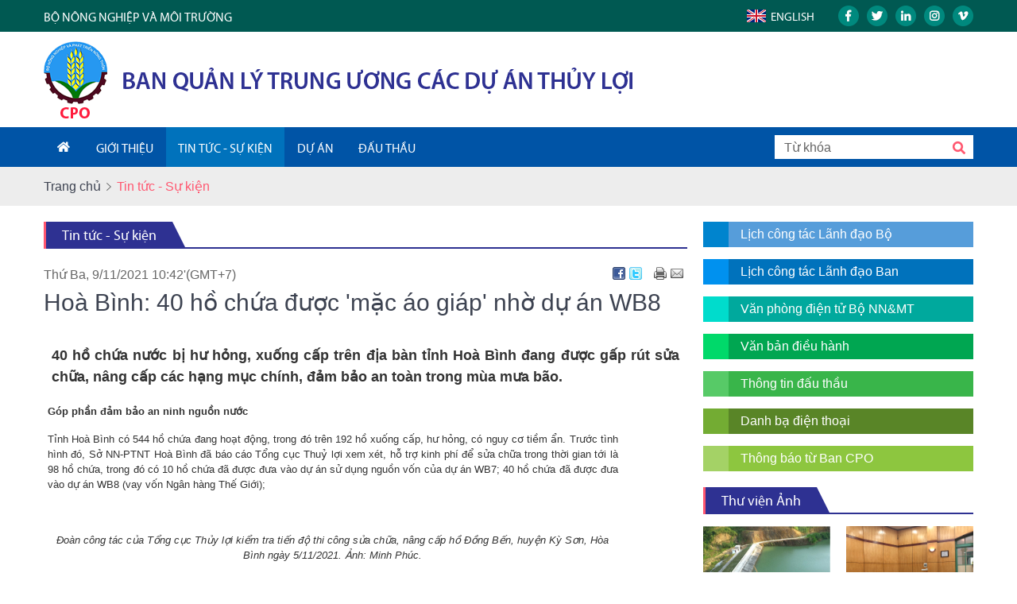

--- FILE ---
content_type: text/html; charset=utf-8
request_url: http://cpo.vn/tin-tuc-su-kien/hoa-binh-40-ho-chua-duoc-mac-ao-giap-nho-du-an-wb8-613
body_size: 21292
content:


<!DOCTYPE html>

<html xmlns="http://www.w3.org/1999/xhtml">
<head><title>
	Hoà Bình: 40 hồ chứa được 'mặc áo giáp' nhờ dự án WB8 | Ban Quản lý Trung ương các dự án Thủy lợi
</title><link rel="icon" sizes="192x192" href="/icon.png" /><link rel="apple-touch-icon" href="/icon.png" /><link rel="shortcut icon" href="/favicon.ico" type="image/x-icon" /><meta name="viewport" content="initial-scale=1, minimum-scale=1, width=device-width" /><link rel="icon" href="/favicon.ico" type="image/x-icon" /><link rel="shortcut icon" href="/favicon.ico" type="image/x-icon" /><script src="/bundles/jquery?v=2u0aRenDpYxArEyILB59ETSCA2cfQkSMlxb6jbMBqf81"></script>

    <script src="/scripts/jquery.center.js" type="text/javascript"></script>
    <script src="/scripts/jquery.datepicker.min.js" type="text/javascript"></script>
    <script src="/scripts/owl.carousel.min.js" type="text/javascript"></script>    
<meta name="author" content="Copyright(c) 2019 Acomm(http://www.acomm.com.vn)" />
<meta name="owner" content="Ban Quản lý Trung ương các dự án Thủy lợi" />
<link href="/Skins/default/css/style.css" media="all" rel="stylesheet" type="text/css" />
<link href="/Skins/default/css/cms.css" media="all" rel="stylesheet" type="text/css" />
<link href="/Skins/default/css/sitepath.css" media="all" rel="stylesheet" type="text/css" />
<link href="/Skins/default/css/contact.css" media="all" rel="stylesheet" type="text/css" />
<link href="/Skins/default/css/media.css" media="all" rel="stylesheet" type="text/css" />
<link href="/Skins/default/css/document.css" media="all" rel="stylesheet" type="text/css" />
<link href="/Skins/default/css/schedule.css" media="all" rel="stylesheet" type="text/css" />
<link href="/Skins/default/css/faq.css" media="all" rel="stylesheet" type="text/css" />
<link href="/Skins/default/css/uicontrol.css" media="all" rel="stylesheet" type="text/css" />
<link href="/Skins/default/css/owl.carousel.min.css" media="all" rel="stylesheet" type="text/css" />
<link href="/Skins/default/css/owl.theme.default.css" media="all" rel="stylesheet" type="text/css" />
<link href="/Skins/default/css/jquery.scrollbar.css" media="all" rel="stylesheet" type="text/css" />
<link href="/Skins/default/css/responsive.css" media="all" rel="stylesheet" type="text/css" />
<link href="/Skins/default/css/query.css" media="all" rel="stylesheet" type="text/css" />
<link href="/Skins/default/css/cms-query.css" media="all" rel="stylesheet" type="text/css" />
<meta property="og:type" content="article" />
<meta property="og:title" content="Hoà Bình: 40 hồ chứa được &#39;mặc áo giáp&#39; nhờ dự án WB8 | Ban Quản lý Trung ương các dự án Thủy lợi" />
<meta property="og:description" itemprop="keywords" content="Ban Quản lý Trung ương các dự án Thủy lợi" />
<meta property="og:url" itemprop="url" content="http://cpo.vn/tin-tuc-su-kien/hoa-binh-40-ho-chua-duoc-mac-ao-giap-nho-du-an-wb8-613" />
<link rel="canonical" href="http://cpo.vn/tin-tuc-su-kien/hoa-binh-40-ho-chua-duoc-mac-ao-giap-nho-du-an-wb8-613" />
<meta property="og:image" itemprop="thumbnailUrl" content="http://cpo.vn/Uploads/2021/11/4/9/hoa-binh-40-ho-chua-duoc-mac-ao-giap-nho-du-an-wb8-1.jpg" />
<meta property="og:image:width" content="680" />
<meta property="og:image:height" content="453" />
<!-- Twitter Card -->
<meta name="twitter:card" content="summary" />
<meta name="twitter:site" content="@CPO" />
<meta property="twitter:title" content="Hoà Bình: 40 hồ chứa được &#39;mặc áo giáp&#39; nhờ dự án WB8 | Ban Quản lý Trung ương các dự án Thủy lợi" />
<meta property="twitter:description" content="Ban Quản lý Trung ương các dự án Thủy lợi" />
<meta property="twitter:image" content="http://cpo.vn/Uploads/2021/11/4/9/hoa-binh-40-ho-chua-duoc-mac-ao-giap-nho-du-an-wb8-1.jpg" />
<!-- End Twitter Card -->

<meta name="description" content="Ban Quản lý Trung ương các dự án Thủy lợi" /><meta name="keywords" content="Ban Quản lý Trung ương các dự án Thủy lợi" /></head>
<body>
    <form method="post" action="./hoa-binh-40-ho-chua-duoc-mac-ao-giap-nho-du-an-wb8-613" onsubmit="javascript:return WebForm_OnSubmit();" id="aspnetForm">
<div class="aspNetHidden">
<input type="hidden" name="__EVENTTARGET" id="__EVENTTARGET" value="" />
<input type="hidden" name="__EVENTARGUMENT" id="__EVENTARGUMENT" value="" />
<input type="hidden" name="__VIEWSTATE" id="__VIEWSTATE" value="1KynINGDTKOPg8njKWAxWyUN0vb+7IX2iuWVKcOk7/rVxDp9N5YPNIKjVs737aYvY07RxcrAxuXWwsKN+jKmhJ5hMfi0H+5SQBHdP5PTa5E=" />
</div>

<script type="text/javascript">
//<![CDATA[
var theForm = document.forms['aspnetForm'];
if (!theForm) {
    theForm = document.aspnetForm;
}
function __doPostBack(eventTarget, eventArgument) {
    if (!theForm.onsubmit || (theForm.onsubmit() != false)) {
        theForm.__EVENTTARGET.value = eventTarget;
        theForm.__EVENTARGUMENT.value = eventArgument;
        theForm.submit();
    }
}
//]]>
</script>


<script src="/WebResource.axd?d=pynGkmcFUV13He1Qd6_TZAvQ9Fu5Kf-bvEqhqtCSO-ojGWVet9FCocsQKEF9VI-42se79XwcmOISNyAb0bgc7g2&amp;t=638901788248157332" type="text/javascript"></script>


<script src="/ScriptResource.axd?d=nv7asgRUU0tRmHNR2D6t1JmLSnrshGZw8NIiU0Yvo5akUNxFD4DxIAmWxZ_U3C2Hiokld5srYq8tmrRqQvsaqIZ3Xsq58KB7Ht6m388j3UFch82dDq9Vs4WuHDqyL91hx0oYy5lFUbJBF4Jr38cYmQ2&amp;t=ffffffff93d1c106" type="text/javascript"></script>
<script src="/ScriptResource.axd?d=NJmAwtEo3Ipnlaxl6CMhvq3_aoQBxuNfmySmbjwLOIVnFaIxlw9_zcZ7NKZu2ctauwtHCsQYJHcPbvvXNM0RZyhaku0cpL1_QmGKpE8e4uZjFiEIc-IehPZKrg4XHYTEgCewH0uLiOlYyniTHP0ygugAG_308bOqBOS7DRXMtrs1&amp;t=5c0e0825" type="text/javascript"></script>
<script src="/ScriptResource.axd?d=dwY9oWetJoJoVpgL6Zq8OHi-B55SnuaoMr8IfcfsLh_-6OM1hcjt_JMgRyPf9t-zkUCNJs4deuNA2xjylbbV0hy4mNpcbRh5xzFxEU4Ps-ioa0GtBrafR6tupPJVakzVWkbG2fGBW9G5c5dqaayun3LV8iUAoJs5FrpPYYkFPvY1&amp;t=5c0e0825" type="text/javascript"></script>
<script type="text/javascript">
//<![CDATA[
function WebForm_OnSubmit() {
if (typeof(ValidatorOnSubmit) == "function" && ValidatorOnSubmit() == false) return false;
return true;
}
//]]>
</script>

<div class="aspNetHidden">

	<input type="hidden" name="__VIEWSTATEGENERATOR" id="__VIEWSTATEGENERATOR" value="CA0B0334" />
	<input type="hidden" name="__EVENTVALIDATION" id="__EVENTVALIDATION" value="H1dEZccASykfg20uhskMunMzljQ1zzPFL1T5Xr9hNoyp4f82aOIGgtOvwe9c4YoLa2n+IDdaPpNYmr+otfHENZdTsM+OYhtqbCmYRtzVN3MWb/AoK6Pw90Z/la4FDRb1oE87RTiKBhXjrmRtEIvjI6m9IhZjDvfui7kI3CYUJhyzVX2EQUOERUootQVyQWf4mWSHgkgD8lu7BDBuKghfiDBn93Mif5hvEGKM8QwvKPs/5sXwOvm/+8MUXVOXZHIjICiCQWhsqp5qsUaUdji7tQ==" />
</div>
        <script type="text/javascript">
//<![CDATA[
Sys.WebForms.PageRequestManager._initialize('scriptManager', 'aspnetForm', ['tPM15$commendPanel',''], [], [], 90, '');
//]]>
</script>

    

<div class="pagewrapper clearfix">
    <div class="pageheader clearfix">
        

<div class="header-top">
    <div class="topbar">
        <div class="mard">
            <a href="https://mae.gov.vn" target="_blank">BỘ NÔNG NGHIỆP VÀ MÔI TRƯỜNG</a>
        </div>
        <div class="toplink">
            
        </div>

        <a href="https://en.cpo.vn" class="language-icon" target="_blank"></a>

        <div class="languagebox">
            <a href="https://en.cpo.vn" class="english" target="_blank">English</a>
        </div>

        <div class="social-links">
            <a class="facebook"></a>
            <a class="twitter"></a>
            <a class="linkedin"></a>
            <a class="instagram"></a>
            <a class="vimeo"></a>
        </div>
    </div>
</div>

<div class="header-inner clearfix">
    <div class="header-logo">
        <a href="/"></a>
    </div>
    <div class="header-text"><a href="/"></a></div>
</div>

<div class="header-navbar desktop">
    <div class="navbar">
        <ul>
<li class="first">
<a href="/home/index"><span>Trang chủ</span></a>
</li>
<li class="sep"></li>
<li>
<a href="/gioi-thieu"><span>Giới thiệu</span></a>
</li>
<li class="sep"></li>
<li class="active">
<a href="/tin-tuc-su-kien"><span>Tin tức - Sự kiện</span></a>
</li>
<li class="sep"></li>
<li>
<a href="/project"><span class="down">Dự án</span></a>
<ul>
<li>
<a href="/home/du-an/hien-dai-hoa-he-thong-thuy-loi-thich-ung-bien-doi-khi-hau"><span>Hiện đại hoá hệ thống thuỷ lợi thích ứng biến đổi khí hậu</span></a></li>
</ul>
</li>
<li class="sep"></li>
<li>
<a href="/dau-thau"><span>Đấu thầu</span></a>
</li>
</ul>
        
        <div class="searchbox">
            <input type="text" id="k" class="txt" />
            <input type="button" id="b" class="btn" />
        </div>
    </div>
</div>

<div class="nav">
    <a class="nav-home" href="/"></a>
    <a id="navOption" class="nav-option"></a>
</div>

<div id="pageNav" class="pagenav">

    <div class="searchbox mobile">
        <input type="text" id="km" class="txt" />
        <input type="button" id="bm" class="btn" />
    </div>

    <div class="navbar mobile">
        <ul>
<li class="first">
<a href="/home/index"><span>Trang chủ</span></a>
</li>
<li class="sep"></li>
<li>
<a href="/gioi-thieu"><span>Giới thiệu</span></a>
</li>
<li class="sep"></li>
<li class="active">
<a href="/tin-tuc-su-kien"><span>Tin tức - Sự kiện</span></a>
</li>
<li class="sep"></li>
<li>
<a href="/project"><span class="down">Dự án</span></a>
<ul>
<li>
<a href="/home/du-an/hien-dai-hoa-he-thong-thuy-loi-thich-ung-bien-doi-khi-hau"><span>Hiện đại hoá hệ thống thuỷ lợi thích ứng biến đổi khí hậu</span></a></li>
</ul>
</li>
<li class="sep"></li>
<li>
<a href="/dau-thau"><span>Đấu thầu</span></a>
</li>
<li class="sep"></li>
<li>
<a href="/thong-bao-tu-ban-cpo-thuy-loi"><span>Thông báo từ Ban CPO thủy lợi</span></a>
</li>
<li class="sep"></li>
<li>
<a href="/tin-hoat-dong-ban-cpo-thuy-loi"><span>Tin hoạt động Ban</span></a>
</li>
<li class="sep"></li>
<li>
<a href="/dang-uy-cong-doan-doan-tn"><span>Đảng ủy - Công đoàn - Đoàn TN</span></a>
</li>
<li class="sep"></li>
<li>
<a href="/tin-bo-nong-nghiep-va-ptnn"><span>Tin Bộ Nông nghiệp và PTNN</span></a>
</li>
<li class="sep"></li>
<li>
<a href="/photo"><span>Thư viện ảnh</span></a>
</li>
<li class="sep"></li>
<li>
<a href="/video"><span>Thư viện video</span></a>
</li>
<li class="sep"></li>
<li>
<a href="/van-ban"><span>Văn bản pháp luật</span></a>
</li>
<li class="sep"></li>
<li>
<a href="/sitemap"><span>Sơ đồ site</span></a>
</li>
<li class="sep"></li>
<li>
<a href="/lien-he"><span>Liên hệ</span></a>
</li>
</ul>

    </div>
</div>

<script type="text/javascript">
    $.fn.textInput = function (defvalue) {

        return this.each(function () {
            var target = $(this);
            if (target.val() == '') target.val(defvalue);

            target.unbind('focus').focus(function (e) {
                if (target.val() == defvalue) target.val('');
            });
            target.unbind('blur').blur(function (e) {
                if (target.val() == '') target.val(defvalue);
            });
        });
    }
</script>

<script type="text/javascript">
    function doSearch() {
        var url = '/home/search';
        var keyword = $('#k');
        if (keyword.val() != '' && keyword.val() != 'Từ khóa') {
            window.location = url + "?k=" + keyword.val();
        }
        else {
            window.location = url;
        }
    }

    function doMobiSearch() {
        var url = '/home/search';
        var keyword = $('#km');
        if (keyword.val() != '' && keyword.val() != 'Từ khóa') {
            window.location = url + "?k=" + keyword.val();
        }
        else {
            window.location = url;
        }
    }

    $('#k').keypress(function (e) {
        if (e.keyCode == 13) {
            doSearch();

            e.preventDefault();
        }
    });

    $('#km').keypress(function (e) {
        if (e.keyCode == 13) {
            doMobiSearch();

            e.preventDefault();
        }
    });


    $('#k').textInput('Từ khóa');
    $('#km').textInput('Từ khóa');

    $('#b').click(function (e) {
        doSearch();
    });

    $('#bm').click(function (e) {
        doMobiSearch();
    });

    $('#navOption').click(function () {
        $('#pageNav').toggleClass('active');
    });
</script>

    </div>
    <div class="pagesitepath clearfix">
        

<div class="sitepath clearfix">
    <div class="sitepath-i clearfix">
        <h4>
<a class="first" href="/home">Trang chủ</a><span class="sep"></span><span class="active">Tin tức - Sự kiện</span></h4>

    </div>
</div>

    </div>
    <div class="zonepage clearfix">
        <div class="zonepage-l">
            

<div class="titlebar mb0 clearfix">
    <h1>
        <a href="/tin-tuc-su-kien">Tin tức - Sự kiện</a>
    </h1>
</div>

<div class="zonebar clearfix">

    
</div>


<div class="storydetail clearfix">
    <div class="story_tools clearfix">
        <span class="story_date">Thứ Ba, 9/11/2021 10:42'(GMT+7)</span>

        <div class="story_shares">
            <a href="http://www.facebook.com/sharer/sharer.php?u=http%3a%2f%2fcpo.vn%2ftin-tuc-su-kien%2fhoa-binh-40-ho-chua-duoc-mac-ao-giap-nho-du-an-wb8-613&t=Ho%c3%a0+B%c3%acnh%3a+40+h%e1%bb%93+ch%e1%bb%a9a+%c4%91%c6%b0%e1%bb%a3c+%27m%e1%ba%b7c+%c3%a1o+gi%c3%a1p%27+nh%e1%bb%9d+d%e1%bb%b1+%c3%a1n+WB8" class="f" target="_blank" title="Facebook"></a>
<a href="https://twitter.com/intent/tweet?source=webclient&text=Ho%c3%a0+B%c3%acnh%3a+40+h%e1%bb%93+ch%e1%bb%a9a+%c4%91%c6%b0%e1%bb%a3c+%27m%e1%ba%b7c+%c3%a1o+gi%c3%a1p%27+nh%e1%bb%9d+d%e1%bb%b1+%c3%a1n+WB8 - http%3a%2f%2fcpo.vn%2ftin-tuc-su-kien%2fhoa-binh-40-ho-chua-duoc-mac-ao-giap-nho-du-an-wb8-613" class="t" target="_blank" title="Twitter"></a>

            <a class="print" title='In bài này' href="javascript:printStory()"></a>
            <a class="email" title='Gửi bài này' href="mailto:?subject=Hoà Bình: 40 hồ chứa được &#39;mặc áo giáp&#39; nhờ dự án WB8&body=http://cpo.vn/tin-tuc-su-kien/hoa-binh-40-ho-chua-duoc-mac-ao-giap-nho-du-an-wb8-613"></a>
        </div>
    </div>
    <div class="story_head clearfix">
        <span class="story_headline">Hoà Bình: 40 hồ chứa được 'mặc áo giáp' nhờ dự án WB8</span>
    </div>    
    <div class="story_content clearfix">
        
        <div class="story_teaser">
            
        </div>
        

        

        <div class="story_body">
            <div class="news-title ng-binding" ng-bind-html="newsitem.Name" ng-show="Viewtitle" style="box-sizing: border-box; margin: 0px; padding: 10px; border: 0px; font-variant-numeric: inherit; font-variant-east-asian: inherit; font-weight: bold; font-stretch: inherit; line-height: inherit; font-family: 'Roboto Condensed', Arial; text-align: justify; color: #333333; background-color: #ffffff;"><span style="font-style: inherit; font-variant-ligatures: inherit; font-variant-caps: inherit; font-family: inherit; font-size: 18px;">40 hồ chứa nước bị hư hỏng, xuống cấp trên địa bàn tỉnh Hoà Bình đang được gấp rút sửa chữa, nâng cấp các hạng mục chính, đảm bảo an toàn trong mùa mưa bão.</span></div>
<div class="col-md-12" style="box-sizing: border-box; margin: 0px; padding: 0px 5px; border: 0px; font-variant-numeric: inherit; font-variant-east-asian: inherit; font-stretch: inherit; font-size: 13px; line-height: inherit; font-family: Arial, Helvetica, sans-serif; vertical-align: baseline; position: relative; min-height: 1px; float: left; width: 727.797px; flex: 0 0 100%; max-width: 100%; color: #333333; background-color: #ffffff;">
<div class="news-content ng-binding" ng-bind-html="newsitem.Content" style="box-sizing: border-box; margin: 10px 0px 0px; padding: 0px; border: 0px; font: inherit; vertical-align: baseline; text-align: justify;">
<p style="box-sizing: border-box; margin: 0px 0px 1rem; padding: 0px; border: 0px; font: inherit; vertical-align: baseline;"><span style="box-sizing: border-box; margin: 0px; padding: 0px; border: 0px; font-style: inherit; font-variant: inherit; font-weight: 700; font-stretch: inherit; font-size: inherit; line-height: inherit; vertical-align: baseline; font-family: inherit;">Góp phần đảm bảo an ninh nguồn nước</span></p>
<p style="box-sizing: border-box; margin: 0px 0px 1rem; padding: 0px; border: 0px; font: inherit; vertical-align: baseline;"><span style="box-sizing: border-box; margin: 0px; padding: 0px; border: 0px; font-style: inherit; font-variant: inherit; font-weight: inherit; font-stretch: inherit; font-size: inherit; line-height: inherit; vertical-align: baseline; font-family: Arial;">Tỉnh Hoà Bình có 544 hồ chứa đang hoạt động, trong đó trên 192 hồ xuống cấp, hư hỏng, có nguy cơ tiềm ẩn. Trước tình hình đó,&nbsp;Sở NN-PTNT Hoà Bình&nbsp;đã báo cáo Tổng cục Thuỷ lợi xem xét, hỗ trợ kinh phí để sửa chữa trong thời gian tới là 98 hồ chứa, trong đó có 10 hồ chứa đã được đưa vào dự án sử dụng nguồn vốn của dự án WB7; 40 hồ chứa đã được đưa vào dự án WB8 (vay vốn Ngân hàng Thế Giới);</span></p>
<p style="box-sizing: border-box; margin: 0px 0px 1rem; padding: 0px; border: 0px; font: inherit; vertical-align: baseline; text-align: center;"><span style="box-sizing: border-box; margin: 0px; padding: 0px; border: 0px; font-style: inherit; font-variant: inherit; font-weight: inherit; font-stretch: inherit; font-size: inherit; line-height: inherit; vertical-align: baseline; font-family: Arial;"><img alt="" data-cke-saved-src="/Portals/0/2021/Hoat dong Tong cuc/081121_11.jpg?ver=Gd1hAYFBpMXQN-0RZ2f1xg%3d%3d" src="http://www.tongcucthuyloi.gov.vn/Portals/0/2021/Hoat%20dong%20Tong%20cuc/081121_11.jpg?ver=Gd1hAYFBpMXQN-0RZ2f1xg%3d%3d" style="box-sizing: border-box; margin: 0px; padding: 0px; border: 0px none; font: inherit; vertical-align: middle; max-width: 100%; height: 366px; width: 550px;" /></span></p>
<p style="box-sizing: border-box; margin: 0px 0px 1rem; padding: 0px; border: 0px; font: inherit; vertical-align: baseline; text-align: center;"><span style="box-sizing: border-box; margin: 0px; padding: 0px; border: 0px; font: inherit; vertical-align: baseline;"><em style="box-sizing: border-box; margin: 0px; padding: 0px; border: 0px; font-variant: inherit; font-weight: inherit; font-stretch: inherit; font-size: inherit; line-height: inherit; font-family: inherit; vertical-align: baseline;">Đoàn công tác của Tổng cục Thủy lợi kiểm tra tiến độ thi công sửa chữa, nâng cấp hồ Đồng Bến, huyện Kỳ Sơn, Hòa Bình ngày 5/11/2021. Ảnh:&nbsp;Minh Phúc.</em></span></p>
<p style="box-sizing: border-box; margin: 0px 0px 1rem; padding: 0px; border: 0px; font: inherit; vertical-align: baseline;"><span style="box-sizing: border-box; margin: 0px; padding: 0px; border: 0px; font-style: inherit; font-variant: inherit; font-weight: inherit; font-stretch: inherit; font-size: inherit; line-height: inherit; vertical-align: baseline; font-family: Arial;">Như vậy, tỉnh Hoà Bình vẫn còn 48 hồ chứa xung yếu, có nguy cơ mất an toàn cao với tổng kinh phí dự kiến 301.600 triệu đồng do chưa có nguồn vốn sửa chữa, nâng cấp.</span></p>
<p style="box-sizing: border-box; margin: 0px 0px 1rem; padding: 0px; border: 0px; font: inherit; vertical-align: baseline;"><span style="box-sizing: border-box; margin: 0px; padding: 0px; border: 0px; font-style: inherit; font-variant: inherit; font-weight: inherit; font-stretch: inherit; font-size: inherit; line-height: inherit; vertical-align: baseline; font-family: Arial;">Ngày 9/3/2020, UBND tỉnh Hoà Bình có quyết định số 444/QĐ-UBND về việc phê duyệt thiết kế bản vẽ thi công và dự toán xây dựng các công trình: hồ Hói Kha, hồ Mền 1, hồ Mền 2, hồ Đồng Bến, hồ Tuân Lộ, hồ Nà Măng, hồ Cốc, hồ An Thịnh, hồ Rả, thuộc tiểu dự án 02, dự án Sửa chữa và nâng cấp an toàn đập (WB8), tỉnh Hoà Bình.</span></p>
<p style="box-sizing: border-box; margin: 0px 0px 1rem; padding: 0px; border: 0px; font: inherit; vertical-align: baseline;"><span style="box-sizing: border-box; margin: 0px; padding: 0px; border: 0px; font-style: inherit; font-variant: inherit; font-weight: inherit; font-stretch: inherit; font-size: inherit; line-height: inherit; vertical-align: baseline; font-family: Arial;">Theo đó, mục tiêu của dự án là sửa chữa, nâng cấp các công trình nhằm phát huy nhiệm vụ cấp nước cho sản xuất nông nghiệp và dân sinh, đảm bảo an toàn cho công trình và vùng hạ du đập, cải tạo cảnh quan môi trường vùng dự án, góp phần cải thiện đời sống nhân dân trong vùng. Chủ đầu tư là Ban Quản lý dự án Đầu tư xây dựng các công trình Nông nghiệp và Phát triển nông thôn tỉnh Hoà Bình.</span></p>
<p style="box-sizing: border-box; margin: 0px 0px 1rem; padding: 0px; border: 0px; font: inherit; vertical-align: baseline;"><span style="box-sizing: border-box; margin: 0px; padding: 0px; border: 0px; font-style: inherit; font-variant: inherit; font-weight: inherit; font-stretch: inherit; font-size: inherit; line-height: inherit; vertical-align: baseline; font-family: Arial;">Sau thời gian thi công, nhiều công trình đảm bảo tiến độ và dự kiến đưa vào hoạt động trước ngày 30/6/2022 (cũng là thời điểm kết thúc dự án WB8).</span></p>
<p style="box-sizing: border-box; margin: 0px 0px 1rem; padding: 0px; border: 0px; font: inherit; vertical-align: baseline;"><span style="box-sizing: border-box; margin: 0px; padding: 0px; border: 0px; font-style: inherit; font-variant: inherit; font-weight: inherit; font-stretch: inherit; font-size: inherit; line-height: inherit; vertical-align: baseline; font-family: Arial;">Ngày 5/11, Phóng viên Báo Nông nghiệp Việt Nam cùng đoàn công tác của Tổng cục Thủy lợi đã đi thực địa kiểm tra tiến độ thi công một số công trường thuộc dự án WB8 tại Hòaà Bình.</span></p>
<p style="box-sizing: border-box; margin: 0px 0px 1rem; padding: 0px; border: 0px; font: inherit; vertical-align: baseline;"><span style="box-sizing: border-box; margin: 0px; padding: 0px; border: 0px; font-style: inherit; font-variant: inherit; font-weight: inherit; font-stretch: inherit; font-size: inherit; line-height: inherit; vertical-align: baseline; font-family: Arial;">Tại hồ Đồng Bến (thuộc xã Phú Minh, huyện Kỳ Sơn), các kỹ sư và công nhân đang tất bật gia cố đỉnh đập bằng bê tông M300 với độ dày 20cm, dưới lớp giấy dầu.</span></p>
<p style="box-sizing: border-box; margin: 0px 0px 1rem; padding: 0px; border: 0px; font: inherit; vertical-align: baseline; text-align: center;"><span style="box-sizing: border-box; margin: 0px; padding: 0px; border: 0px; font-style: inherit; font-variant: inherit; font-weight: inherit; font-stretch: inherit; font-size: inherit; line-height: inherit; vertical-align: baseline; font-family: Arial;"><img alt="" data-cke-saved-src="/Portals/0/2021/Hoat dong Tong cuc/081121_12.jpg?ver=gcYYJqxKA6-gQXv9rvjnJQ%3d%3d" src="http://www.tongcucthuyloi.gov.vn/Portals/0/2021/Hoat%20dong%20Tong%20cuc/081121_12.jpg?ver=gcYYJqxKA6-gQXv9rvjnJQ%3d%3d" style="box-sizing: border-box; margin: 0px; padding: 0px; border: 0px none; font: inherit; vertical-align: middle; max-width: 100%; height: 366px; width: 550px;" /></span></p>
<p style="box-sizing: border-box; margin: 0px 0px 1rem; padding: 0px; border: 0px; font: inherit; vertical-align: baseline; text-align: center;"><span style="box-sizing: border-box; margin: 0px; padding: 0px; border: 0px; font-style: inherit; font-variant: inherit; font-weight: inherit; font-stretch: inherit; font-size: inherit; line-height: inherit; vertical-align: baseline; font-family: Arial;"><em style="box-sizing: border-box; margin: 0px; padding: 0px; border: 0px; font-variant: inherit; font-weight: inherit; font-stretch: inherit; font-size: inherit; line-height: inherit; font-family: inherit; vertical-align: baseline;">Hồ Đồng Bến đang trong quá trình thi công sửa chữa, nâng cấp. Ảnh:&nbsp;Minh Phúc.</em></span></p>
<p style="box-sizing: border-box; margin: 0px 0px 1rem; padding: 0px; border: 0px; font: inherit; vertical-align: baseline;"><span style="box-sizing: border-box; margin: 0px; padding: 0px; border: 0px; font-style: inherit; font-variant: inherit; font-weight: inherit; font-stretch: inherit; font-size: inherit; line-height: inherit; vertical-align: baseline; font-family: Arial;">Ông Nguyễn Văn Dục, Giám đốc chi nhánh Khai thác công trình thuỷ lợi 2, Công ty TNHH MTV Khai thác công trình Thủy lợi Hoà Bình, cho biết: Trước đây, đường tràn xả lũ của hồ bị sạt lở nghiêm trọng, ảnh hưởng đến việc trữ nước và an toàn cho vùng hạ du. Đặc biệt, sau cơn bão số 5 năm 2018, nguy cơ vỡ đập đất là rất cao.</span></p>
<p style="box-sizing: border-box; margin: 0px 0px 1rem; padding: 0px; border: 0px; font: inherit; vertical-align: baseline;"><span style="box-sizing: border-box; margin: 0px; padding: 0px; border: 0px; font-style: inherit; font-variant: inherit; font-weight: inherit; font-stretch: inherit; font-size: inherit; line-height: inherit; vertical-align: baseline; font-family: Arial;">Trong bối cảnh đó, cơ quan quản lý nhà nước đã đề nghị đưa công trình vào danh mục đầu tư của dự án WB8. Hiện nay, dự án đã cơ bản hoàn thành thi công đập tràn. Chúng tôi tiếp tục sửa chữa cống dẫn nước và tuyến đường quản lý công trình và các hạng mục liên quan để đảm bảo an toàn đập, nhất là vào mùa mưa bão.</span></p>
<p style="box-sizing: border-box; margin: 0px 0px 1rem; padding: 0px; border: 0px; font: inherit; vertical-align: baseline;"><span style="box-sizing: border-box; margin: 0px; padding: 0px; border: 0px; font-style: inherit; font-variant: inherit; font-weight: inherit; font-stretch: inherit; font-size: inherit; line-height: inherit; vertical-align: baseline; font-family: Arial;">Cũng theo ông Dục, hiện nay diện tích lòng hồ Đồng Bến khoảng 3,5ha, nếu nhà nước đầu tư nạo vét bùn thì có thể mở rộng không gian lòng hồ lên 5ha, nâng dung tích trữ nước từ 500.000m3 (hiện nay) lên 1 triệu m3. Như vậy, Công ty sẽ có nguồn nước để đảm bảo phục vụ sản xuất nông nghiệp cho các địa phương lân cận. Dự kiến, công trình sẽ được đưa vào sử dụng trước ngày 30/6/2022, theo đúng tiến độ đề ra ban đầu.</span></p>
<p style="box-sizing: border-box; margin: 0px 0px 1rem; padding: 0px; border: 0px; font: inherit; vertical-align: baseline;"><span style="box-sizing: border-box; margin: 0px; padding: 0px; border: 0px; font-style: inherit; font-variant: inherit; font-weight: 700; font-stretch: inherit; font-size: inherit; line-height: inherit; vertical-align: baseline; font-family: inherit;">Nhiều công trình hưởng lợi từ dự án WB8</span></p>
<p style="box-sizing: border-box; margin: 0px 0px 1rem; padding: 0px; border: 0px; font: inherit; vertical-align: baseline;"><span style="box-sizing: border-box; margin: 0px; padding: 0px; border: 0px; font-style: inherit; font-variant: inherit; font-weight: inherit; font-stretch: inherit; font-size: inherit; line-height: inherit; vertical-align: baseline; font-family: Arial;">Ngoài hồ Đồng Bến, hàng loạt công trình đập, hồ chứa nước của tỉnh Hòa Bình cũng nằm trong danh mục đầu tư của dự án WB8. Điển hình như công trình hồ Hói Kha (xã Ngọc Mỹ, huyện Tân Lạc) được tôn cao đập đất, áp trúc mái thượng lưu hạ, đảm bảo mặt cắt thiết kế; mặt đỉnh đập rộng 5m. Mái hạ lưu đập được trồng cỏ bảo vệ trong khoảng phân ô của các rãnh thoát nghiêng; xây mới rãnh thoát nước bên vai trái đập và lắp đặt các thiết bị quan trắc đập. Tràn xả lũ cũng được xây dựng để gia cố tại vị trí trần cũ; nạo vét, khơi thông cửa vào tràn dài 18m đảm bảo thuận lợi dòng chảy; xây cầu qua tràn xả lũ... Xây dựng cống lấy nước mới và nâng cấp đường quản lý vận hành với tổng chiều dài hơn 1km, bề rộng đường 5m.</span></p>
<p style="box-sizing: border-box; margin: 0px 0px 1rem; padding: 0px; border: 0px; font: inherit; vertical-align: baseline;"><span style="box-sizing: border-box; margin: 0px; padding: 0px; border: 0px; font-style: inherit; font-variant: inherit; font-weight: inherit; font-stretch: inherit; font-size: inherit; line-height: inherit; vertical-align: baseline; font-family: Arial;">Công trình hồ Nà Măng (xã Hợp Tiến, huyện Kim Bôi, Hòa Bình) được tôn cao, áp trúc, gia cố trúc mái thượng lưu bằng đá hộc; gia cố tràn xả lũ tại vị trí tràn cũ; xây dựng cống lấy nước mới cạnh vị trí cống cũ; nâng cấp đường quản lý vận hành với tổng chiều dài 438m, bề rộng đường 5m...</span></p>
<p style="box-sizing: border-box; margin: 0px 0px 1rem; padding: 0px; border: 0px; font: inherit; vertical-align: baseline;"><span style="box-sizing: border-box; margin: 0px; padding: 0px; border: 0px; font-style: inherit; font-variant: inherit; font-weight: inherit; font-stretch: inherit; font-size: inherit; line-height: inherit; vertical-align: baseline; font-family: Arial;">Công trình hồ Tuân Lộ (thuộc xã Tuân Lộ, huyện Tân Lạc) được tôn cao, áp trúc mái thượng lưu đập đất, đảm bảo mặt cắt thiết kế. Gia cố mái thượng lưu bằng bê tông M300, xây mới rãnh thoát nước bên vai trái mái hạ lưu đập, lắp thiết bị quan trắc đập. Đồng thời, nhà quản lý, tràn xả lũ, cống lấy nước dưới đập cũng được xây mới...</span></p>
<table border="0" cellspacing="1" cellpadding="1" class="cke_show_border" style="border-collapse: collapse; border-spacing: 0px; background-color: transparent; width: 740px;">
    <tbody style="box-sizing: border-box;">
        <tr style="box-sizing: border-box;">
            <td style="box-sizing: border-box; padding: 0px; background-color: #ccffff;"><span style="box-sizing: border-box; margin: 0px; padding: 0px; border: 0px; font-style: inherit; font-variant: inherit; font-weight: inherit; font-stretch: inherit; font-size: inherit; line-height: inherit; vertical-align: baseline; font-family: Arial;">Các công trình thuộc tiểu dự án 02, dự án WB8 tỉnh Hoà Bình cần sử dụng 11,8ha đất; giá trị dự toán xây dựng 10 công trình trên là hơn 91 tỷ đồng, trong đó chi phí xây dựng gần 84 tỷ đồng; chi phí hạng mục chung hơn 2,5 tỷ đồng, chi phí bảo hiểm khoảng 858 tỷ đồng, còn lại là chi phí dự phòng.</span></td>
        </tr>
    </tbody>
</table>
<p style="box-sizing: border-box; margin: 0px 0px 1rem; padding: 0px; border: 0px; font: inherit; vertical-align: baseline;"><span style="box-sizing: border-box; margin: 0px; padding: 0px; border: 0px; font-style: inherit; font-variant: inherit; font-weight: 700; font-stretch: inherit; font-size: inherit; line-height: inherit; vertical-align: baseline; font-family: inherit;">Sử dụng vốn ODA để sửa chữa hồ chứa là cấp thiết</span></p>
<p style="box-sizing: border-box; margin: 0px 0px 1rem; padding: 0px; border: 0px; font: inherit; vertical-align: baseline;"><span style="box-sizing: border-box; margin: 0px; padding: 0px; border: 0px; font-style: inherit; font-variant: inherit; font-weight: inherit; font-stretch: inherit; font-size: inherit; line-height: inherit; vertical-align: baseline; font-family: Arial;">Ông Trần Văn Vượng - Phó Giám đốc Ban Quản lý dự án Đầu tư xây dựng các công trình NN-PTNT tỉnh Hòa Bình, cho biết, dự án WB8 tỉnh Hòa Bình với mục tiêu đảm bảo an toàn công trình đập, hồ chứa nước; bảo vệ người dân vùng hạ lưu đập; đảm bảo dung tích trữ nước, qua đó góp phần đảm bảo an ninh nguồn nước trên địa bàn tỉnh.</span></p>
<p style="box-sizing: border-box; margin: 0px 0px 1rem; padding: 0px; border: 0px; font: inherit; vertical-align: baseline;"><span style="box-sizing: border-box; margin: 0px; padding: 0px; border: 0px; font-style: inherit; font-variant: inherit; font-weight: inherit; font-stretch: inherit; font-size: inherit; line-height: inherit; vertical-align: baseline; font-family: Arial;">Xét trên bình diện tổng thể, đến nay các dự án WB8 của tỉnh Hòa Bình đã đáp ứng cơ bản về mặt tiến độ. Tuy nhiên do ảnh hưởng của dịch bệnh Covid-19 diễn biến phức tạp nên một số hạng mục phụ trợ sẽ không hoàn thành trong thời hạn dự án (ngày 30/6/2022). Do đó, Ban Quản lý dự án Đầu tư xây dựng các công trình NN-PTNT tỉnh Hòa Bình đề xuất kéo dài thời gian thực hiện hiệp định và cho bổ sung thêm danh mục một số hồ chứa nữa. Bởi hiện nay trên địa bàn tỉnh Hòa Bình đang có rất nhiều hồ chứa đang xuống cấp nghiêm trọng.</span></p>
<p style="box-sizing: border-box; margin: 0px 0px 1rem; padding: 0px; border: 0px; font: inherit; vertical-align: baseline;"><span style="box-sizing: border-box; margin: 0px; padding: 0px; border: 0px; font-style: inherit; font-variant: inherit; font-weight: inherit; font-stretch: inherit; font-size: inherit; line-height: inherit; vertical-align: baseline; font-family: Arial;">“Tôi nhận thấy hiện nay nguồn vốn trong nước, nhất là ngân sách của tỉnh Hòa Bình rất hạn hẹp, trong khi đó, nhu cầu để đầu tư các công trình thuỷ lợi, nhất là các công trình hồ chứa là rất lớn. Do đó, việc sử dụng nguồn vốn ODA để xây dựng công trình là hết sức cấp thiết”, ông Vượng chia sẻ.</span></p>
<p style="box-sizing: border-box; margin: 0px 0px 1rem; padding: 0px; border: 0px; font: inherit; vertical-align: baseline;"><span style="box-sizing: border-box; margin: 0px; padding: 0px; border: 0px; font-style: inherit; font-variant: inherit; font-weight: inherit; font-stretch: inherit; font-size: inherit; line-height: inherit; vertical-align: baseline; font-family: Arial;">Ông Nguyễn Huy Nhuận - Giám đốc Sở NN-PTNT Hòa Bình, cho biết: Hoà Bình có nhiều lợi thế về nguồn nước với nhiều con sông như sông Đà, sông Bưởi, sông Bôi, sông Bùi, ngoài ra còn có hơn 500 hồ đập lớn nhỏ. Đây là nguồn nước sạch, đảm bảo nước sinh hoạt, tưới tiêu trong nông nghiệp và phục vụ phát triển kinh tế - xã hội trên địa bàn tỉnh và vùng hạ du.</span></p>
<p style="box-sizing: border-box; margin: 0px 0px 1rem; padding: 0px; border: 0px; font: inherit; vertical-align: baseline; text-align: center;"><span style="box-sizing: border-box; margin: 0px; padding: 0px; border: 0px; font-style: inherit; font-variant: inherit; font-weight: inherit; font-stretch: inherit; font-size: inherit; line-height: inherit; vertical-align: baseline; font-family: Arial;"><img alt="" data-cke-saved-src="/Portals/0/2021/Hoat dong Tong cuc/081121_13.jpg?ver=cBhpIcnLymgjBdq4tIaoXg%3d%3d" src="http://www.tongcucthuyloi.gov.vn/Portals/0/2021/Hoat%20dong%20Tong%20cuc/081121_13.jpg?ver=cBhpIcnLymgjBdq4tIaoXg%3d%3d" style="box-sizing: border-box; margin: 0px; padding: 0px; border: 0px none; font: inherit; vertical-align: middle; max-width: 100%; height: 366px; width: 550px;" /></span></p>
<p style="box-sizing: border-box; margin: 0px 0px 1rem; padding: 0px; border: 0px; font: inherit; vertical-align: baseline; text-align: center;"><span style="box-sizing: border-box; margin: 0px; padding: 0px; border: 0px; font-style: inherit; font-variant: inherit; font-weight: inherit; font-stretch: inherit; font-size: inherit; line-height: inherit; vertical-align: baseline; font-family: Arial;"><em style="box-sizing: border-box; margin: 0px; padding: 0px; border: 0px; font-variant: inherit; font-weight: inherit; font-stretch: inherit; font-size: inherit; line-height: inherit; font-family: inherit; vertical-align: baseline;">Ông&nbsp;Nguyễn Huy Nhuận - Giám đốc Sở NN-PTNT Hòa Bình. Ảnh:&nbsp;Minh Phúc.</em></span></p>
<p style="box-sizing: border-box; margin: 0px 0px 1rem; padding: 0px; border: 0px; font: inherit; vertical-align: baseline;"><span style="box-sizing: border-box; margin: 0px; padding: 0px; border: 0px; font-style: inherit; font-variant: inherit; font-weight: inherit; font-stretch: inherit; font-size: inherit; line-height: inherit; vertical-align: baseline; font-family: Arial;">Để bảo vệ và duy trì số lượng nước mặt không bị suy thoái, ạn kiệt, cần phải tập trung vào “bảo vệ các nhân tố ảnh hưởng đến khả năng tái tạo của nước, điều chỉnh lại cách sử dụng không hợp lý ảnh hưởng đến suy thoái số lượng nước cũng như tạo nguồn nước trữ trong các thủy vực nước mặt.</span></p>
<p style="box-sizing: border-box; margin: 0px 0px 1rem; padding: 0px; border: 0px; font: inherit; vertical-align: baseline;"><span style="box-sizing: border-box; margin: 0px; padding: 0px; border: 0px; font-style: inherit; font-variant: inherit; font-weight: inherit; font-stretch: inherit; font-size: inherit; line-height: inherit; vertical-align: baseline; font-family: Arial;">Bên cạnh đó, để tăng cường và nâng cao tính chủ động trong quản lý về an toàn đập, hồ chứa, UBND tỉnh Hòa Bình đã giao Sở NN-PTNT dự thảo văn bản quy phạm pháp luật quy định phân công, phân cấp trách nhiệm quản lý về an toàn đập, hồ chứa nước trên địa bàn, trình cấp có thẩm quyền ban hành.</span></p>
<table border="0" cellspacing="1" cellpadding="1" class="cke_show_border" style="border-collapse: collapse; border-spacing: 0px; background-color: transparent; width: 740px;">
    <tbody style="box-sizing: border-box;">
        <tr style="box-sizing: border-box;">
            <td style="box-sizing: border-box; padding: 0px; background-color: #ccffff;"><span style="box-sizing: border-box; margin: 0px; padding: 0px; border: 0px; font-style: inherit; font-variant: inherit; font-weight: inherit; font-stretch: inherit; font-size: inherit; line-height: inherit; vertical-align: baseline; font-family: Arial;">Thực hiện các quy định về quản lý an toàn đập, hồ chứa thủy lợi, UBND tỉnh Hoà Bình đã ban hành 2 văn bản quy phạm pháp luật là: Quyết định số 19 năm 2019 quy định về phân cấp quản lý, khai thác công trình thủy lợi trên địa bàn tỉnh Hòa Bình và Quyết định số 09 năm 2019 quy định về phạm vi bảo vệ công trình thuỷ lợi trên địa bàn tỉnh Hòa Bình.</span></td>
        </tr>
    </tbody>
</table>
<p style="box-sizing: border-box; margin: 0px 0px 1rem; padding: 0px; border: 0px; font: inherit; vertical-align: baseline; text-align: right;"><span style="box-sizing: border-box; margin: 0px; padding: 0px; border: 0px; font-style: inherit; font-variant: inherit; font-weight: inherit; font-stretch: inherit; font-size: inherit; line-height: inherit; vertical-align: baseline; font-family: Arial;"><em style="box-sizing: border-box; margin: 0px; padding: 0px; border: 0px; font-variant: inherit; font-weight: inherit; font-stretch: inherit; font-size: inherit; line-height: inherit; font-family: inherit; vertical-align: baseline;">Nguồn: nongnghiep.vn</em></span></p>
</div>
</div>
            <p class="story_authors">
</p>

        </div>
    </div>
    <div class="story_likes clearfix">
        <ul>
<li>
<div class="fb-like" data-href="http://cpo.vn/tin-tuc-su-kien/hoa-binh-40-ho-chua-duoc-mac-ao-giap-nho-du-an-wb8-613" data-send="false" data-layout="button_count" data-show-faces="false"></div></li>
<li>
<a href="https://twitter.com/share" data-size="medium" class="twitter-share-button" data-url="http://cpo.vn/tin-tuc-su-kien/hoa-binh-40-ho-chua-duoc-mac-ao-giap-nho-du-an-wb8-613">Tweet</a></li>
</ul>

    </div>
    <div class="story_tags clearfix">
        <label>Tags:</label>
        
    </div>
</div>

<div class="hr"></div>



<script type="text/javascript">
    function popupWindow(url, width, height) {
        var left = (screen.availWidth - width) / 2;
        var top = (screen.availHeight - height) / 2;

        var winDef = 'status=yes,resizable=yes,scrollbars=no,toolbar=no,location=no,fullscreen=no,titlebar=yes,height='.concat(height).concat(',').concat('width=').concat(width).concat(',');
        winDef = winDef.concat('top=' + top + ',left=' + left);
        open(url, '_blank', winDef);
    }

    function print(url) {
        popupWindow(url, 700, 450);
    }    
</script>

<script type="text/javascript">
    $(document).ready(function () {
        var storyBody = $('.story_body');

        $('img', storyBody).css('height', 'auto').css('max-width', '100%');

        var tables = $('table', storyBody);
        var bodyWidth = storyBody.width();

        tables.each(function () {
            var table = $(this);
            if (table.width() > bodyWidth) {

                var div = $('<div style="overflow-x:auto;"></div>');
                table.clone().appendTo(div);

                table.replaceWith(div);
            }
        });
    });
</script>

<div class="commentform clearfix">
    <h1><span>Phản hồi</span></h1>
    <div class="field">
        <label>Ý kiến của bạn:(Không quá 1000 ký tự)</label>
        <div class="clearfix">
            <textarea name="PM15$txtBody" rows="6" cols="10" id="PM15_txtBody" style="height:80px;width:100%;">
</textarea>
            <span id="PM15_rfvBody" style="display:none;"></span>
        </div>
    </div>
    <div class="bfield">
        <label id="lblCharacterCounter">Còn lại: 1000 ký tự</label>
        <input id="btnSend" type="button" class="submit" value="Gửi" />
    </div>
</div>

<div id="PM15_commendPanel">
	
        

        

        <input type="submit" name="PM15$btnRefresh" value="" id="PM15_btnRefresh" style="display: none" />
    
</div>

<div class="hr"></div>


<input type="hidden" name="PM15$hddPageIndex" id="hddPageIndex" value="0" />
<input type="hidden" name="PM15$hddCaptcha" id="PM15_hddCaptcha" />

<div id="commentMask" class="dialogmask"></div>

<div id="pnlCommentDialog" class="dialogbox storydlg">
	
    <h3>
        <span>Thông tin người gửi phản hồi</span>
        <a></a>
    </h3>
    <div class="commentform dialogbox-i">
        <div class="commentform-i clearfix">
            <p>
                <div id="PM15_vsErrors" style="display:none;">

	</div>
            </p>
            <ul>
                <li>
                    <label>Họ và tên<span>*</span></label>
                    <input name="PM15$txtFullname" type="text" id="PM15_txtFullname" class="textbox" />
                    <span id="PM15_rfvFullname" style="display:none;"></span>
                </li>
                <li>
                    <label>Email<span>*</span></label>
                    <input name="PM15$txtEmail" type="text" id="PM15_txtEmail" class="textbox" />
                    <span id="PM15_rfvEmail" style="display:none;"></span>
                    <span id="PM15_revEmail" style="display:none;"></span>
                </li>
                <li>
                    <label>Mã bảo vệ<span>*</span></label>
                    <input name="PM15$txtCaptcha" type="text" id="PM15_txtCaptcha" class="textbox" />
                    <span id="PM15_rfvCaptcha" style="display:none;"></span>
                </li>
                <li>
                    <img id="PM15_imgCaptcha" src="/Captcha.ashx?s=bGIzamFoYnJaQkE90" />
                </li>
            </ul>
            <div class="btns">
                <input type="button" name="PM15$btnSubmit" value="Đồng ý" onclick="javascript:WebForm_DoPostBackWithOptions(new WebForm_PostBackOptions(&quot;PM15$btnSubmit&quot;, &quot;&quot;, true, &quot;CommentForm&quot;, &quot;&quot;, false, true))" id="PM15_btnSubmit" class="submit" />
                <input id="btnCancel" type="button" class="cancel" value='Bỏ qua' />
            </div>
        </div>
    </div>

</div>

<script type="text/javascript">
    $('#PM15_txtBody').keyup(function (e) {
        var val = $('#PM15_txtBody').val();
        var len = val.length;
        var count = 0;
        if (len > 1000) {
            count = 0;
            $('#PM15_txtBody').val(val.substring(0, 1000));
        }
        else count = 1000 - len;

        $('#lblCharacterCounter').text('Còn lại :' + count + " ký tự");
    });

    $('#btnSend').click(function (e) {
        if ($('#PM15_txtBody').val() == '') {
            alert('Bạn hãy nhập ý kiến của bạn');
            return;
        }

        showCommentDialog();

        $('#pnlCommentDialog h3 a').unbind('click').click(function (e) {
            hideCommentDialog();
        });
    });
    $('#btnCancel').click(function (e) {
        hideCommentDialog();
    });
    function showCommentDialog() {
        $('#commentMask').show();
        $('#pnlCommentDialog').center();
    }
    function hideCommentDialog() {
        $('#commentMask').hide();
        $('#pnlCommentDialog').hide();
    }
    function CommentPageIndex(p) {
        $('#hddPageIndex').val(p);
        __doPostBack('PM15$btnRefresh', '');
    }
</script>


<div class="titlebar clearfix">
    <h1>
        <span>Các tin khác</span>
    </h1>
</div>

<div class="storyothers clearfix">
    
    <div class="storyothers-i clearfix">
        <div class="row display-flex">
            
                    <div class="col-xs-12 col-sm-4 storyother-item">
                        <a class="avatar" href="/tin-tuc-su-kien/da-dang-sinh-ke-la-chia-khoa-thich-ung-voi-bien-doi-khi-hau-tai-dong-bang-song-cuu-long-611" title="Đa dạng sinh kế là chìa khóa thích ứng với biến đổi khí hậu  tại đồng bằng sông Cửu Long">
<img alt="Đa dạng sinh kế là chìa khóa thích ứng với biến đổi khí hậu  tại đồng bằng sông Cửu Long" src="/Uploads/2021/11/4/2/da-dang-sinh-ke-la-chia-khoa-thich-ung-voi-bien-doi-khi-hau-tai-dong-bang-song-cuu-long-1.png?sz=m"/>
</a>
                        <h2>
                            <a class="headline" href="/tin-tuc-su-kien/da-dang-sinh-ke-la-chia-khoa-thich-ung-voi-bien-doi-khi-hau-tai-dong-bang-song-cuu-long-611" title="Đa dạng sinh kế là chìa khóa thích ứng với biến đổi khí hậu  tại đồng bằng sông Cửu Long">Đa dạng sinh kế l&#224; ch&#236;a kh&#243;a th&#237;ch ứng với biến đổi kh&#237; hậu  tại đồng bằng s&#244;ng Cửu Long</a>

                        </h2>
                        <p>
                            <span class="postdate">02/11/2021</span>
                        </p>
                        <div class="hr"></div>
                    </div>
                
                    <div class="col-xs-12 col-sm-4 storyother-item">
                        <a class="avatar" href="/tin-tuc-su-kien/tap-huan-nghiep-vu-phong-chay-chua-chay-va-dien-tap-ky-nang-chua-chay-tai-ban-cpo-604" title="Tập huấn nghiệp vụ phòng cháy, chữa cháy và diễn tập kỹ năng chữa cháy tại Ban CPO">
<img alt="Tập huấn nghiệp vụ phòng cháy, chữa cháy và diễn tập kỹ năng chữa cháy tại Ban CPO" src="/Uploads/2021/10/4/19/tap-huan-nghiep-vu-phong-chay-chua-chay-va-dien-tap-ky-nang-chua-chay-tai-ban-cpo-1.jpg?sz=m"/>
</a>
                        <h2>
                            <a class="headline" href="/tin-tuc-su-kien/tap-huan-nghiep-vu-phong-chay-chua-chay-va-dien-tap-ky-nang-chua-chay-tai-ban-cpo-604" title="Tập huấn nghiệp vụ phòng cháy, chữa cháy và diễn tập kỹ năng chữa cháy tại Ban CPO">Tập huấn nghiệp vụ ph&#242;ng ch&#225;y, chữa ch&#225;y v&#224; diễn tập kỹ năng chữa ch&#225;y tại Ban CPO</a>

                        </h2>
                        <p>
                            <span class="postdate">19/10/2021</span>
                        </p>
                        <div class="hr"></div>
                    </div>
                
                    <div class="col-xs-12 col-sm-4 storyother-item">
                        <a class="avatar" href="/tin-tuc-su-kien/thuy-loi-la-cai-goc-de-phat-trien-ben-vung-nganh-nong-nghiep-555" title="Thủy lợi là cái gốc để phát triển bền vững ngành nông nghiệp">
<img alt="Thủy lợi là cái gốc để phát triển bền vững ngành nông nghiệp" src="/Uploads/2021/9/4/8/300821_3.jpg?sz=m"/>
</a>
                        <h2>
                            <a class="headline" href="/tin-tuc-su-kien/thuy-loi-la-cai-goc-de-phat-trien-ben-vung-nganh-nong-nghiep-555" title="Thủy lợi là cái gốc để phát triển bền vững ngành nông nghiệp">Thủy lợi l&#224; c&#225;i gốc để ph&#225;t triển bền vững ng&#224;nh n&#244;ng nghiệp</a>

                        </h2>
                        <p>
                            <span class="postdate">08/09/2021</span>
                        </p>
                        <div class="hr"></div>
                    </div>
                
                    <div class="col-xs-12 col-sm-4 storyother-item">
                        <a class="avatar" href="/tin-tuc-su-kien/tu-hao-nganh-thuy-loi-viet-nam-2881945-2882021-556" title="Tự hào ngành thủy lợi Việt Nam (28/8/1945 – 28/8/2021)">
<img alt="Tự hào ngành thủy lợi Việt Nam (28/8/1945 – 28/8/2021)" src="/Uploads/2021/9/4/8/250821_9.jpg?sz=m"/>
</a>
                        <h2>
                            <a class="headline" href="/tin-tuc-su-kien/tu-hao-nganh-thuy-loi-viet-nam-2881945-2882021-556" title="Tự hào ngành thủy lợi Việt Nam (28/8/1945 – 28/8/2021)">Tự h&#224;o ng&#224;nh thủy lợi Việt Nam (28/8/1945 – 28/8/2021)</a>

                        </h2>
                        <p>
                            <span class="postdate">28/08/2021</span>
                        </p>
                        <div class="hr"></div>
                    </div>
                
                    <div class="col-xs-12 col-sm-4 storyother-item">
                        <a class="avatar" href="/tin-tuc-su-kien/world-bank-san-sang-ho-tro-nhung-du-an-moi-cho-nganh-nong-nghiep-viet-nam-542" title="World Bank sẵn sàng hỗ trợ những dự án mới cho ngành nông nghiệp Việt Nam">
<img alt="World Bank sẵn sàng hỗ trợ những dự án mới cho ngành nông nghiệp Việt Nam" src="/Uploads/2021/6/4/28/world-bank-san-sang-ho-tro-nhung-du-an-moi-cho-nganh-nong-nghiep-viet-nam-1.jpeg?sz=m"/>
</a>
                        <h2>
                            <a class="headline" href="/tin-tuc-su-kien/world-bank-san-sang-ho-tro-nhung-du-an-moi-cho-nganh-nong-nghiep-viet-nam-542" title="World Bank sẵn sàng hỗ trợ những dự án mới cho ngành nông nghiệp Việt Nam">World Bank sẵn s&#224;ng hỗ trợ những dự &#225;n mới cho ng&#224;nh n&#244;ng nghiệp Việt Nam</a>

                        </h2>
                        <p>
                            <span class="postdate">28/06/2021</span>
                        </p>
                        <div class="hr"></div>
                    </div>
                
                    <div class="col-xs-12 col-sm-4 storyother-item">
                        <a class="avatar" href="/tin-tuc-su-kien/le-ky-ket-van-kien-du-an-tang-cuong-kha-nang-chong-chiu-cua-nong-nghiep-quy-mo-nho-voi-an-ninh-nguon-nuoc-do-515" title="Lễ Ký kết Văn kiện Dự án “Tăng cường khả năng chống chịu của nông nghiệp quy mô nhỏ với an ninh nguồn nước do biến đổi khí hậu khu vực Tây Nguyên và Nam Trung Bộ”">
<img alt="Lễ Ký kết Văn kiện Dự án “Tăng cường khả năng chống chịu của nông nghiệp quy mô nhỏ với an ninh nguồn nước do biến đổi khí hậu khu vực Tây Nguyên và Nam Trung Bộ”" src="/Uploads/2021/5/4/28/ký-kết-1.jpg?sz=m"/>
</a>
                        <h2>
                            <a class="headline" href="/tin-tuc-su-kien/le-ky-ket-van-kien-du-an-tang-cuong-kha-nang-chong-chiu-cua-nong-nghiep-quy-mo-nho-voi-an-ninh-nguon-nuoc-do-515" title="Lễ Ký kết Văn kiện Dự án “Tăng cường khả năng chống chịu của nông nghiệp quy mô nhỏ với an ninh nguồn nước do biến đổi khí hậu khu vực Tây Nguyên và Nam Trung Bộ”">Lễ K&#253; kết Văn kiện Dự &#225;n “Tăng cường khả năng chống chịu của n&#244;ng nghiệp quy m&#244; nhỏ với an ninh nguồn nước do biến đổi kh&#237; hậu khu vực T&#226;y Nguy&#234;n v&#224; Nam Trung Bộ”</a>

                        </h2>
                        <p>
                            <span class="postdate">28/05/2021</span>
                        </p>
                        <div class="hr"></div>
                    </div>
                
        </div>
    </div>
</div>



<div class="hr"></div>

        </div>
        <div class="zonepage-r">
            

<div class="shortcutbox clearfix">

    <ul>
        
                <li>
                    <div class="shortcut-item style0">
                        <i></i>
                        <a href="https://hscv.mae.gov.vn/lichcongtac/xuly/lichsanh" target="_blank">Lịch c&#244;ng t&#225;c L&#227;nh đạo Bộ</a>
                    </div>
                </li>
            
                <li class="hsep"></li>
            
                <li>
                    <div class="shortcut-item style1">
                        <i></i>
                        <a href="https://hscv.mae.gov.vn/lichcongtac/xuly/lichsanh" target="_blank">Lịch c&#244;ng t&#225;c L&#227;nh đạo Ban</a>
                    </div>
                </li>
            
                <li class="hsep"></li>
            
                <li>
                    <div class="shortcut-item style2">
                        <i></i>
                        <a href="https://hscv.mae.gov.vn/" target="_blank">Văn ph&#242;ng điện tử Bộ NN&amp;MT</a>
                    </div>
                </li>
            
                <li class="hsep"></li>
            
                <li>
                    <div class="shortcut-item style3">
                        <i></i>
                        <a href="http://cpo.vn/van-ban" target="">Văn bản điều h&#224;nh</a>
                    </div>
                </li>
            
                <li class="hsep"></li>
            
                <li>
                    <div class="shortcut-item style4">
                        <i></i>
                        <a href="http://cpo.vn/dau-thau" target="">Th&#244;ng tin đấu thầu</a>
                    </div>
                </li>
            
                <li class="hsep"></li>
            
                <li>
                    <div class="shortcut-item style5">
                        <i></i>
                        <a href="http://backup.cpo.vn/Address.aspx" target="_blank">Danh bạ điện thoại</a>
                    </div>
                </li>
            
                <li class="hsep"></li>
            
                <li>
                    <div class="shortcut-item style6">
                        <i></i>
                        <a href="http://cpo.vn/thong-bao-tu-ban-cpo-thuy-loi" target="">Th&#244;ng b&#225;o từ Ban CPO</a>
                    </div>
                </li>
            
    </ul>
</div>

<div class="hr"></div>



<div class="titlebar clearfix">
    <h1>
        <a href="/photo">Thư viện Ảnh</a>
    </h1>
</div>

<div class="gallerybox clearfix">

    <div class="gallerybox-i clearfix">
        <div class="row display-flex">
            
                    <div class="col-xs-6">
                        <div class="gallerybox-item">
                            <a class="avatar" href="/photo/du-an-cai-thien-nong-nghiep-co-tuoi-25">
<img src="/Uploads/2021/10/6/1/Công-trình-đạp-nà-rược.jpg"/><i></i>
</a>
                            <h2>
                                <a href="/photo/du-an-cai-thien-nong-nghiep-co-tuoi-25">Dự &#225;n Cải thiện n&#244;ng nghiệp c&#243; tưới</a>
                            </h2>
                        </div>

                        <div class="hr"></div>
                    </div>
                
                    <div class="col-xs-6">
                        <div class="gallerybox-item">
                            <a class="avatar" href="/photo/hoi-nghi-ccvc-21">
<img src="/Uploads/2019/7/4/11/0bf815668ba26ffc36b3.jpg"/><i></i>
</a>
                            <h2>
                                <a href="/photo/hoi-nghi-ccvc-21">Hội nghị CCVC</a>
                            </h2>
                        </div>

                        <div class="hr"></div>
                    </div>
                
                    <div class="col-xs-6">
                        <div class="gallerybox-item">
                            <a class="avatar" href="/photo/du-an-jms1-17">
<img src="/Uploads/2019/6/3/28/WB5/5.jpg"/><i></i>
</a>
                            <h2>
                                <a href="/photo/du-an-jms1-17">Dự &#225;n JMS1</a>
                            </h2>
                        </div>

                        <div class="hr"></div>
                    </div>
                
                    <div class="col-xs-6">
                        <div class="gallerybox-item">
                            <a class="avatar" href="/photo/du-an-wb9-15">
<img src="/Uploads/2019/6/3/28/WB7/image005.jpg"/><i></i>
</a>
                            <h2>
                                <a href="/photo/du-an-wb9-15">Dự &#225;n WB9</a>
                            </h2>
                        </div>

                        <div class="hr"></div>
                    </div>
                
        </div>
    </div>
</div>




<div class="titlebar clearfix">
    <h1>
        <a href="/video">Thư viện Video</a>
    </h1>
</div>

<div class="videobox clearfix">
    
    <div class="videobox-i clearfix">
        <div id="videoboxPlayer" class="videobox-player clearfix">
            <div class="avatar">
                <a class="avatar" href="/video/dai-hoi-chi-doan-ban-quan-ly-trung-uong-cac-du-an-thuy-loi-nhiem-ky-xiii-2024-2027-54">
<img src="/Uploads/2024/9/9/17/anh tap the BAN CPO.jpg"/><em></em>Đại hội Chi đo&#224;n Ban Quản l&#253; Trung ương c&#225;c dự &#225;n Thủy lợi, nhiệm kỳ XIII, 2024-2027
</a>
            </div>
        </div>
        <ul>
            
                    <li>
                        <a href="/video/dai-hoi-chi-doan-ban-quan-ly-trung-uong-cac-du-an-thuy-loi-nhiem-ky-xiii-2024-2027-54">Đại hội Chi đo&#224;n Ban Quản l&#253; Trung ương c&#225;c dự &#225;n Thủy lợi, nhiệm kỳ XIII, 2024-2027</a>
                    </li>
                
                    <li class="sep"></li>
                
                    <li>
                        <a href="/video/san-xuat-nong-nghiep-thich-ung-voi-bien-doi-khi-hau-49">Sản xuất n&#244;ng nghiệp th&#237;ch ứng với biến đổi kh&#237; hậu</a>
                    </li>
                
                    <li class="sep"></li>
                
                    <li>
                        <a href="/video/ptl-cai-thien-he-thong-nong-nghiep-co-tuoi-tap-2-du-an-wb7-48">PTL Cai thien he thong nong nghiep co tuoi Tap 2 - Du an WB7</a>
                    </li>
                
        </ul>
    </div>
</div>



<div class="hr"></div>

<div class="titlebar clearfix">
    <h1>
        <span>Nhà tài trợ</span>
    </h1>
</div>

<div class="sponsorbox clearfix">    
    
        <ul>
        
                <li>
                    <a class="avatar" href="https://www.adb.org/" target="_self">
<img alt="Asian Developement Bank" src="/Uploads/Logos/adb.png"/>
</a>
                </li>
            
                <li class="hsep"></li>
            
                <li>
                    <a class="avatar" href="https://www.jbic.go.jp/en/" target="_blank">
<img alt="Japan Bank for International Cooperation" src="/Uploads/Logos/jbic.png"/>
</a>
                </li>
            
                <li class="hsep"></li>
            
                <li>
                    <a class="avatar" href="http://www.worldbank.org/" target="_blank">
<img alt="The World Bank" src="/Uploads/Logos/world-bank.png"/>
</a>
                </li>
            
                <li class="hsep"></li>
            
                <li>
                    <a class="avatar" href="https://www.afd.fr/fr" target="_blank">
<img alt="Agence Française de Développement" src="/Uploads/Logos/afd.png"/>
</a>
                </li>
            
                <li class="hsep"></li>
            
                <li>
                    <a class="avatar" href="https://www.koreaexim.go.kr" target="_blank">
<img alt="Korean EximBank" src="/Uploads/Logos/korea-eximbank.png"/>
</a>
                </li>
            
    </ul>
</div>

<div class="hr"></div>


        </div>
    </div>
    <div class="pagefooter clearfix">
        

<div class="footer-inner clearfix">

    <div class="footer-links clearfix">
        <div class="row display-flex">

            <div class="col-xs-12 col-md-4">

                <div class="topviewstory clearfix">
                    <h1>
                        <span>Xem nhiều nhất</span>
                    </h1>
                    <div class="topviewstory-i clearfix">
                        <ul>
                            
                                    <li>
                                        <a class="avatar" href="/tin-bo-nong-nghiep-va-ptnn/6-loai-trai-cay-trung-quoc-dang-tran-ngap-cho-viet-nam-691" title="6 loại trái cây Trung Quốc đang tràn ngập chợ Việt Nam">
<img alt="6 loại trái cây Trung Quốc đang tràn ngập chợ Việt Nam" src="/Uploads/2022/6/4/1/6-loai-trai-cay-trung-quoc-dang-tran-ngap-cho-viet-nam-1.jpg?sz=t"/>
</a>
                                        <h4>
                                            <a class="headline" href="/tin-bo-nong-nghiep-va-ptnn/6-loai-trai-cay-trung-quoc-dang-tran-ngap-cho-viet-nam-691" title="6 loại trái cây Trung Quốc đang tràn ngập chợ Việt Nam">6 loại tr&#225;i c&#226;y Trung Quốc đang tr&#224;n ngập chợ Việt Nam</a>

                                        </h4>
                                        <p>
                                            <span class="postdate">01/05/2022</span>
                                        </p>
                                    </li>
                                
                                    <li class="hsep"></li>
                                
                                    <li>
                                        <a class="avatar" href="/tin-tuc-su-kien/thang-lon-tai-hoi-thao-2022-715" title="Thắng lớn tại Hội thao 2022">
<img alt="Thắng lớn tại Hội thao 2022" src="/Uploads/2022/9/9/7/ảnh đai hội 3.jpg?sz=t"/>
</a>
                                        <h4>
                                            <a class="headline" href="/tin-tuc-su-kien/thang-lon-tai-hoi-thao-2022-715" title="Thắng lớn tại Hội thao 2022">Thắng lớn tại Hội thao 2022</a>

                                        </h4>
                                        <p>
                                            <span class="postdate">21/09/2022</span>
                                        </p>
                                    </li>
                                
                                    <li class="hsep"></li>
                                
                                    <li>
                                        <a class="avatar" href="/wb7/tin-tuc/hieu-qua-san-xuat-tang-15-20-nho-cai-thien-nong-nghiep-co-tuoi-637" title="Hiệu quả sản xuất tăng 15 - 20% nhờ cải thiện nông nghiệp có tưới">
<img alt="Hiệu quả sản xuất tăng 15 - 20% nhờ cải thiện nông nghiệp có tưới" src="https://thumb.ex-cdn.com/EXP/media.nongnghiep.vn/resize/450x270/files/thanhnb/2021/12/20/4159-z3038021309554_3a3330a1151a800db19419947dbde42a-nongnghiep-144155.jpg?sz=t"/>
</a>
                                        <h4>
                                            <a class="headline" href="/wb7/tin-tuc/hieu-qua-san-xuat-tang-15-20-nho-cai-thien-nong-nghiep-co-tuoi-637" title="Hiệu quả sản xuất tăng 15 - 20% nhờ cải thiện nông nghiệp có tưới">Hiệu quả sản xuất tăng 15 - 20% nhờ cải thiện n&#244;ng nghiệp c&#243; tưới</a>

                                        </h4>
                                        <p>
                                            <span class="postdate">21/12/2021</span>
                                        </p>
                                    </li>
                                
                        </ul>
                    </div>
                </div>

            </div>

            <div class="col-xs-12 col-md-4">

                <div class="lateststory clearfix">
                    <h1>
                        <span>Mới nhất</span>
                    </h1>
                    <div class="lateststory-i clearfix">
                        <ul>
                            
                                    <li>
                                        <a class="headline" href="/tin-tuc-su-kien/hoi-nghi-tong-ket-cong-tac-nam-2025-phuong-huong-nhiem-vu-nam-2025-cua-ban-quan-ly-trung-uong-cac-du-an-thuy-loi-801" title="Hội nghị tổng kết công tác năm 2025, phương hướng nhiệm vụ năm 2025 của Ban Quản lý Trung ương các Dự án Thủy lợi">Hội nghị tổng kết c&#244;ng t&#225;c năm 2025, phương hướng nhiệm vụ năm 2025 của Ban Quản l&#253; Trung ương c&#225;c Dự &#225;n Thủy lợi</a>

                                    </li>
                                
                                    <li class="hsep"></li>
                                
                                    <li>
                                        <a class="headline" href="/tin-tuc-su-kien/day-nhanh-tien-do-hop-tac-giua-bo-nong-nghiep-va-moi-truong-va-jica-800" title="Đẩy nhanh tiến độ hợp tác giữa Bộ Nông nghiệp và Môi trường và JICA">Đẩy nhanh tiến độ hợp t&#225;c giữa Bộ N&#244;ng nghiệp v&#224; M&#244;i trường v&#224; JICA</a>

                                    </li>
                                
                                    <li class="hsep"></li>
                                
                                    <li>
                                        <a class="headline" href="/tin-tuc-su-kien/cong-van-so-292-cvdu-cua-dang-uy-bo-nong-nghiep-va-moi-truong-ve-viec-treo-khau-hieu-tuyen-truyen-chao-mung-dai-hoi-dang-799" title="Công văn số 292-CV/ĐU của Đảng ủy Bộ Nông nghiệp và Môi trường về việc treo khẩu hiệu tuyên truyền chào mừng Đại hội Đảng bộ Bộ lần thứ nhất, nhiệm kỳ 2025 - 2030">C&#244;ng văn số 292-CV/ĐU của Đảng ủy Bộ N&#244;ng nghiệp v&#224; M&#244;i trường về việc treo khẩu hiệu tuy&#234;n truyền ch&#224;o mừng Đại hội Đảng bộ Bộ lần thứ nhất, nhiệm kỳ 2025 - 2030</a>

                                    </li>
                                
                                    <li class="hsep"></li>
                                
                                    <li>
                                        <a class="headline" href="/tin-tuc-su-kien/mot-du-an-gan-2-trieu-nguoi-dan-huong-loi-tong-ket-chang-duong-8-nam-chong-chiu-khi-hau-va-chuyen-doi-tong-796" title="Một dự án, gần 2 triệu người dân hưởng lợi – Tổng kết chặng đường 8 năm chống chịu khí hậu và chuyển đổi tổng hợp vùng Đồng bằng sông Cửu Long">Một dự &#225;n, gần 2 triệu người d&#226;n hưởng lợi – Tổng kết chặng đường 8 năm chống chịu kh&#237; hậu v&#224; chuyển đổi tổng hợp v&#249;ng Đồng bằng s&#244;ng Cửu Long</a>

                                    </li>
                                
                                    <li class="hsep"></li>
                                
                                    <li>
                                        <a class="headline" href="/tin-tuc-su-kien/dang-bo-ban-quan-ly-trung-uong-cac-du-an-thuy-loi-to-chuc-thanh-cong-dai-hoi-lan-thu-iv-nhiem-ky-20252030-795" title="Đảng bộ Ban Quản lý Trung ương các Dự án Thủy lợi tổ chức thành công Đại hội lần thứ IV, nhiệm kỳ 2025–2030">Đảng bộ Ban Quản l&#253; Trung ương c&#225;c Dự &#225;n Thủy lợi tổ chức th&#224;nh c&#244;ng Đại hội lần thứ IV, nhiệm kỳ 2025–2030</a>

                                    </li>
                                
                                    <li class="hsep"></li>
                                
                                    <li>
                                        <a class="headline" href="/tin-tuc-su-kien/dang-bo-ban-quan-ly-trung-uong-cac-du-an-thuy-loi-san-sang-cho-dai-hoi-lan-thu-iv-nhiem-ky-20252030-794" title="Đảng bộ Ban Quản lý Trung ương các Dự án Thủy lợi: Sẵn sàng cho Đại hội lần thứ IV, nhiệm kỳ 2025–2030">Đảng bộ Ban Quản l&#253; Trung ương c&#225;c Dự &#225;n Thủy lợi: Sẵn s&#224;ng cho Đại hội lần thứ IV, nhiệm kỳ 2025–2030</a>

                                    </li>
                                
                        </ul>
                    </div>
                </div>

            </div>

            <div class="col-xs-12 col-md-4">

                <div class="footnavbar clearfix">
                    <h1>
                        <span>Danh mục</span>
                    </h1>
                    <div class="footnavbar-i clearfix">
                        <ul>
<li>
<a href="/home/index">Trang chủ</a></li>
<li class="sep"></li>
<li>
<a href="/gioi-thieu">Giới thiệu</a></li>
<li class="sep"></li>
<li>
<a href="/tin-tuc-su-kien">Tin tức - Sự kiện</a></li>
<li class="sep"></li>
<li>
<a href="/project">Dự án</a></li>
<li class="sep"></li>
<li>
<a href="/dau-thau">Đấu thầu</a></li>
<li class="sep"></li>
<li>
<a href="/thong-bao-tu-ban-cpo-thuy-loi">Thông báo từ Ban CPO thủy lợi</a></li>
<li class="sep"></li>
<li>
<a href="/tin-hoat-dong-ban-cpo-thuy-loi">Tin hoạt động Ban</a></li>
<li class="sep"></li>
<li>
<a href="/dang-uy-cong-doan-doan-tn">Đảng ủy - Công đoàn - Đoàn TN</a></li>
<li class="sep"></li>
<li>
<a href="/tin-bo-nong-nghiep-va-ptnn">Tin Bộ Nông nghiệp và PTNN</a></li>
<li class="sep"></li>
<li>
<a href="/photo">Thư viện ảnh</a></li>
<li class="sep"></li>
<li>
<a href="/video">Thư viện video</a></li>
<li class="sep"></li>
<li>
<a href="/van-ban">Văn bản pháp luật</a></li>
</ul>

                    </div>
                </div>

            </div>
        </div>
    </div>

    <div class="footer-c clearfix">
        © Bản quyền thuộc Ban quản lý Trung ương các Dự án Thủy lợi.
        <br />
        Địa chỉ: 23 Hàng Tre - Hoàn Kiếm - Hà Nội.
        <br />
        Điện thoại: 04.38253921 - Fax: 04.38242372 - Email: info@cpo.vn.
        <br />
        Ghi rõ nguồn từ www.cpo.vn khi phát hành lại thông tin từ Cổng thông tin điện tử này.
        <br />
        <a class="powerdby" href="http://acomm.vn" target="_blank">Thiết kế bởi Acomm</a>
    </div>
</div>




<div class="pagegotop clearfix">
    <a id="goTop" class="gotop"></a>
</div>

<script type="text/javascript">
    $(document).ready(function () {
        $('#goTop').fadeOut();
        $(window).scroll(function () {
            if ($(window).scrollTop() != 0) {
                $('#goTop').fadeIn();
            } else {
                $('#goTop').fadeOut();
            }
        });
        $('#goTop').click(function () {
            $('html, body').animate({ scrollTop: 0 }, 500);
        });
    });
</script>

    </div>
</div>

<div id="fb-root"></div>
<script type="text/javascript">
    (function (d, s, id) {
        var js, fjs = d.getElementsByTagName(s)[0];
        if (d.getElementById(id)) return;
        js = d.createElement(s); js.id = id;
        js.src = "//connect.facebook.net/en_US/all.js#xfbml=1";
        fjs.parentNode.insertBefore(js, fjs);
    }(document, 'script', 'facebook-jssdk'));
</script>
<script type="text/javascript">
    !function (d, s, id) { var js, fjs = d.getElementsByTagName(s)[0]; if (!d.getElementById(id)) { js = d.createElement(s); js.id = id; js.src = "//platform.twitter.com/widgets.js"; fjs.parentNode.insertBefore(js, fjs); } }(document, "script", "twitter-wjs");
</script>

<script type="text/javascript">
//<![CDATA[
var Page_ValidationSummaries =  new Array(document.getElementById("PM15_vsErrors"));
var Page_Validators =  new Array(document.getElementById("PM15_rfvBody"), document.getElementById("PM15_rfvFullname"), document.getElementById("PM15_rfvEmail"), document.getElementById("PM15_revEmail"), document.getElementById("PM15_rfvCaptcha"));
//]]>
</script>

<script type="text/javascript">
//<![CDATA[
var PM15_rfvBody = document.all ? document.all["PM15_rfvBody"] : document.getElementById("PM15_rfvBody");
PM15_rfvBody.controltovalidate = "PM15_txtBody";
PM15_rfvBody.errormessage = "Bạn hãy nhập ý kiến của bạn";
PM15_rfvBody.display = "None";
PM15_rfvBody.validationGroup = "CommentForm";
PM15_rfvBody.evaluationfunction = "RequiredFieldValidatorEvaluateIsValid";
PM15_rfvBody.initialvalue = "";
var PM15_vsErrors = document.all ? document.all["PM15_vsErrors"] : document.getElementById("PM15_vsErrors");
PM15_vsErrors.showmessagebox = "True";
PM15_vsErrors.showsummary = "False";
PM15_vsErrors.validationGroup = "CommentForm";
var PM15_rfvFullname = document.all ? document.all["PM15_rfvFullname"] : document.getElementById("PM15_rfvFullname");
PM15_rfvFullname.controltovalidate = "PM15_txtFullname";
PM15_rfvFullname.errormessage = "Bạn phải nhập họ tên";
PM15_rfvFullname.display = "None";
PM15_rfvFullname.validationGroup = "CommentForm";
PM15_rfvFullname.evaluationfunction = "RequiredFieldValidatorEvaluateIsValid";
PM15_rfvFullname.initialvalue = "";
var PM15_rfvEmail = document.all ? document.all["PM15_rfvEmail"] : document.getElementById("PM15_rfvEmail");
PM15_rfvEmail.controltovalidate = "PM15_txtEmail";
PM15_rfvEmail.errormessage = "Bạn phải nhập email";
PM15_rfvEmail.display = "None";
PM15_rfvEmail.validationGroup = "CommentForm";
PM15_rfvEmail.evaluationfunction = "RequiredFieldValidatorEvaluateIsValid";
PM15_rfvEmail.initialvalue = "";
var PM15_revEmail = document.all ? document.all["PM15_revEmail"] : document.getElementById("PM15_revEmail");
PM15_revEmail.controltovalidate = "PM15_txtEmail";
PM15_revEmail.errormessage = "Bạn phải sai email";
PM15_revEmail.display = "None";
PM15_revEmail.validationGroup = "CommentForm";
PM15_revEmail.evaluationfunction = "RegularExpressionValidatorEvaluateIsValid";
PM15_revEmail.validationexpression = "\\w+([-+.\']\\w+)*@\\w+([-.]\\w+)*\\.\\w+([-.]\\w+)*";
var PM15_rfvCaptcha = document.all ? document.all["PM15_rfvCaptcha"] : document.getElementById("PM15_rfvCaptcha");
PM15_rfvCaptcha.controltovalidate = "PM15_txtCaptcha";
PM15_rfvCaptcha.errormessage = "Bạn phải nhập mã bảo vệ";
PM15_rfvCaptcha.display = "None";
PM15_rfvCaptcha.validationGroup = "CommentForm";
PM15_rfvCaptcha.evaluationfunction = "RequiredFieldValidatorEvaluateIsValid";
PM15_rfvCaptcha.initialvalue = "";
//]]>
</script>


<script type="text/javascript">
//<![CDATA[
function printStory() {
    print('/print/613/hoa-binh-40-ho-chua-duoc-mac-ao-giap-nho-du-an-wb8');
}
var Page_ValidationActive = false;
if (typeof(ValidatorOnLoad) == "function") {
    ValidatorOnLoad();
}

function ValidatorOnSubmit() {
    if (Page_ValidationActive) {
        return ValidatorCommonOnSubmit();
    }
    else {
        return true;
    }
}
        
(function(id) {
    var e = document.getElementById(id);
    if (e) {
        e.dispose = function() {
            Array.remove(Page_ValidationSummaries, document.getElementById(id));
        }
        e = null;
    }
})('PM15_vsErrors');

document.getElementById('PM15_rfvBody').dispose = function() {
    Array.remove(Page_Validators, document.getElementById('PM15_rfvBody'));
}

document.getElementById('PM15_rfvFullname').dispose = function() {
    Array.remove(Page_Validators, document.getElementById('PM15_rfvFullname'));
}

document.getElementById('PM15_rfvEmail').dispose = function() {
    Array.remove(Page_Validators, document.getElementById('PM15_rfvEmail'));
}

document.getElementById('PM15_revEmail').dispose = function() {
    Array.remove(Page_Validators, document.getElementById('PM15_revEmail'));
}

document.getElementById('PM15_rfvCaptcha').dispose = function() {
    Array.remove(Page_Validators, document.getElementById('PM15_rfvCaptcha'));
}
//]]>
</script>
</form>

</body>
</html>


--- FILE ---
content_type: text/css
request_url: http://cpo.vn/Skins/default/css/sitepath.css
body_size: 613
content:
.sitepath {
    clear: both;
    margin: 0 auto;
    width: 1170px;
    color: #3d4351;
}

    .sitepath h4 {
        /*float: left;*/
        margin: 0;
        padding: 0;
        white-space: normal;
        font-weight: normal;
    }

        .sitepath h4 a {
            color: #3d4351;
            /*float: left;*/
            display: inline-block;
            padding: 5px 0;
        }

            .sitepath h4 a.first {
            }

            .sitepath h4 a.sub {
                /*color: #FFF;*/
            }

        .sitepath h4 span {
            display: inline-block;
            /*float: left;*/
            padding: 5px 0;
        }

            .sitepath h4 span.sep {
                width: 20px;
                /*height: 16px;*/
                background: url(../images/sitepath-arrow.png) no-repeat center center;
            }

            .sitepath h4 span.active {
                color: #ff5770;
                font-weight: normal;
            }

.sitepath-i {
    clear: both;
    padding: 10px 0;
}

@media (min-width:320px) {
    .sitepath {
        width: auto;
    }

    .sitepath-i {
        padding: 10px 10px;
    }

    .sitepath h4 a.first {
        /*display: none;*/
        /*width: 20px;
        height: 16px;
        background: url(../images/sitepath-home.png) no-repeat center center;*/
    }
}

@media (min-width:980px) {
    .sitepath {
        width: 1170px;
    }

    .sitepath-i {
        padding: 10px 0;
    }

    .sitepath h4 a.first {
        /*display: inline-block;*/
        /*display: block;*/
        /*width: auto;
        height: auto;
        background: none;*/
    }
}


--- FILE ---
content_type: text/css
request_url: http://cpo.vn/Skins/default/css/contact.css
body_size: 978
content:
/*CONTACTFORM*/
.contactform {
    clear: both;
    /*margin-bottom: 20px;*/
}


    .contactform p {
        margin: 0;
        padding: 0;
    }

    .contactform ul {
        clear: both;
        display: block;
        list-style: none;
        padding-top: 15px;
        /*padding-left: 5px;
        padding-right: 15px;*/
    }

    .contactform li {
        clear: both;
        display: block;
        /*margin-left: -5px;*/
        margin-bottom: 15px;
    }

        .contactform li.btns {
            padding-left: 220px;
            margin-bottom: 0px;
        }


        .contactform li label {
            float: left;
            padding: 5px 0;
            width: 200px;
            margin-right: 20px;
        }

        .contactform li abbr {
            color: #e74c3c;
        }

    .contactform input, .contactform textarea {
        outline: 0;
        border: 0;
        /*border-radius: 5px 5px 5px 5px;
        -moz-border-radius: 5px 5px 5px 5px;
        -webkit-border-radius: 5px 5px 5px 5px;*/
        background-color: #FFF;
        color: #000;
        border: #CCCCCC 1px solid;
        box-sizing: border-box;
    }

    .contactform .textbox {
        padding: 8px 5px;
        width: 290px;
        text-indent: 5px;
    }

    .contactform .textarea {
        width: 290px;
        padding: 8px 5px;
        text-indent: 5px;
        background-color: #FFF;
        height: 100px;
    }

    .contactform .submit {
        border: 0;
        color: #FFF;
        width: 100px;
        height: 36px;
        text-transform: uppercase;
        background: #0054a6;
        margin-right: 10px;
    }

    .contactform .reset {
        border: 0;
        color: #FFF;
        width: 100px;
        height: 36px;
        text-transform: uppercase;
        background: #363636;
    }


.contactform-i {
    clear: both;
}

.error {
    color: #ed145b;
}

/*MEDIA QUERY*/
@media only screen and (min-width : 320px) {

    .contactform ul {
        padding-top: 10px;
    }

    .contactform li {
        margin-bottom: 10px;
    }

        .contactform li.btns {
            padding-top: 0;
            padding-left: 0;
        }

        .contactform li label {
            width: 100%;
            margin-right: 0;
            clear: both;
        }

    .contactform .textbox {
        width: 100%;
    }

    .contactform .textarea {
        width: 100%;
    }

    .contactform-i {
        padding: 0 0;
    }
}

@media only screen and (min-width : 980px) {


    .contactform ul {
        padding-top: 15px;
    }

    .contactform li {
        margin-bottom: 15px;
    }

        .contactform li.btns {
            /*padding-top: 10px;*/
            padding-left: 200px;
        }

        .contactform li label {
            width: 180px;
            margin-right: 20px;
            clear: none;
        }

    .contactform .textbox {
        width: 290px;
    }

    .contactform .textarea {
        width: 290px;
    }

    .contactform-i {
        padding: 0 0;
    }
}

@media only screen and (min-width : 1200px) {
    .contactform .textbox {
        width: 350px;
    }

    .contactform .textarea {
        width: 350px;
    }
}

--- FILE ---
content_type: text/css
request_url: http://cpo.vn/Skins/default/css/media.css
body_size: 1577
content:
/*VIDEO*/
.videolist {
    clear: both;
}

.video-item {
    margin-bottom: 20px;
}

    .video-item .avatar {
        display: block;
        float: left;
        width: 100%;
        height: 120px;
        overflow: hidden;
        margin-bottom: 10px;
        -moz-background-size: 100% 100%;
        -webkit-background-size: 100% 100%;
        background-size: 100% 100%;
    }

        .video-item .avatar img {
            float: left;
            width: 100%;
            height: auto;
            min-height: 100%;
        }

    .video-item h4 {
        color: #363636;
    }

        .video-item h4 a {
            color: #363636;
            font-weight: normal;
            text-transform: none;
        }

    .video-item a:hover {
        color: #ed145b;
    }

/*VIDEO DETAIL*/
.videodetail {
    clear: both;
    margin-bottom: 15px;
}

    .videodetail h1 {
        font-size: 24px;
        color: #363636;
        font-weight: normal;
    }

    .videodetail h5 {
        color: #363636;
        font-weight: normal;
        padding-top: 10px;
    }

    .videodetail p {
        clear: both;
        display: block;
        color: #363636;
        font-weight: normal;
        padding-top: 10px;
        line-height: 1.5;
    }

.videodetail-player {
    clear: both;
    min-height: 360px;
    background-color: #000;
}

    .videodetail-player iframe {
        width: 100%;
        height: 100%;
    }

.videodetail-i {
    clear: both;
}

.videocont {
    clear: both;
}

.videolike {
    clear: both;
    padding: 4px 0;
    height: 22px;
    overflow: hidden;
    border-top: #DEDEDE 1px solid;
    border-bottom: #DEDEDE 1px solid;
}

    .videolike ul {
        width: 100%;
        float: left;
        padding: 0;
        margin: 0;
        list-style: none;
    }

        .videolike ul li {
            float: left;
            padding: 0;
            margin: 0;
        }

    .videolike .fb-like {
        margin-right: 15px;
        /*width: 90px !important;*/
    }

    .videolike .twitter-share-button {
        width: 90px !important;
    }

/*GALLERY*/

.gallerylist {
    clear: both;
    /*margin: 15px 0;*/
}

.gallery-item {
    margin-bottom: 20px;
}

    .gallery-item .avatar {
        display: block;
        float: left;
        width: 100%;
        height: 160px;
        overflow: hidden;
        margin-bottom: 10px;
        -moz-background-size: 100% 100%;
        -webkit-background-size: 100% 100%;
        background-size: 100% 100%;
    }

        .gallery-item .avatar img {
            float: left;
            width: 100%;
            height: auto;
            min-height: 100%;
        }

    .gallery-item h4 {
        color: #363636;
    }

        .gallery-item h4 a {
            color: #363636;
            font-weight: normal;
            text-transform: none;
        }

    .gallery-item a:hover {
        color: #ed145b;
    }

/*GALLERYDETAIL*/
.gallerydetail {
    clear: both;
    margin-bottom: 10px;
}

    .gallerydetail h1 {
        font-size: 24px;
        color: #363636;
        font-weight: normal;
        margin-bottom: 10px;
    }

    .gallerydetail p {
        clear: both;
        font-weight: bold;
        color: #363636;
        line-height: 1.4;
    }

.gallerylike {
    clear: both;
    padding: 4px 0;
    height: 22px;
    overflow: hidden;
    border-top: #DEDEDE 1px solid;
    border-bottom: #DEDEDE 1px solid;
}

    .gallerylike ul {
        width: 100%;
        float: left;
        padding: 0;
        margin: 0;
        list-style: none;
    }

        .gallerylike ul li {
            float: left;
            padding: 0;
            margin: 0;
        }

    .gallerylike .fb-like {
        margin-right: 15px;
        /*width: 90px !important;*/
    }

    .gallerylike .twitter-share-button {
        width: 90px !important;
    }

/*PHOTOLIST*/
.photolist {
    clear: both;
    margin-bottom: 20px;
}


    .photolist .hsep {
        float: none;
        height: 20px;
    }

.photo-item {
    clear: both;
    margin: 0 auto;
    text-align: center;
}

    .photo-item .avatar {
        clear: both;
        display: block;
        max-width: 100%;
        overflow: hidden;
        margin: 0 auto;
    }

        .photo-item .avatar img {
            display: block;
            width: 100%;
            margin-bottom: 10px;
        }

    .photo-item p {
        clear: both;
        text-align: center;
        font-style: italic;
        color: #363636;
        line-height: 1.4;
    }

/*OTHERGALLERY*/
.relativegalleries {
    clear: both;
    margin-top: 15px;
}

/*MEDIA QUERY*/
@media only screen and (min-width : 320px) {
    .videodetail-player {
        min-height: 200px;
    }

    .videodetail {
        margin-top: 10px;
        margin-bottom: 15px;
    }

    .photolist {
        padding: 0 0;
    }

    .video-item {
        margin-bottom: 10px;
    }

    .gallery-item {
        margin-bottom: 10px;
    }

    .relativegalleries {
        margin-top: 10px;
    }

    .video-item .avatar {
        height: 120px;
    }

    .gallery-item .avatar {
        height: 120px;
    }
}

@media only screen and (min-width : 480px) {

    .video-item .avatar {
        height: 160px;
    }

    .gallery-item .avatar {
        height: 160px;
    }
}

@media only screen and (min-width:640px) {

    .video-item .avatar {
        height: 200px;
    }

    .gallery-item .avatar {
        height: 200px;
    }
}

@media only screen and (min-width : 768px) {

    .video-item .avatar {
        height: 140px;
    }

    .gallery-item .avatar {
        height: 140px;
    }
}

@media only screen and (min-width : 980px) {
    .videodetail-player {
        min-height: 360px;
    }

    .videodetail {
        margin-top: 0;
        margin-bottom: 15px;
    }

    .video-item {
        margin-bottom: 15px;
    }

        .video-item .avatar {
            height: 140px;
        }

    .gallery-item {
        margin-bottom: 15px;
    }

        .gallery-item .avatar {
            height: 140px;
        }

    .relativegalleries {
        margin-top: 15px;
    }
}

@media only screen and (min-width : 1200px) {
    .photo-item {
        max-width: 80%;
        width: 80%;
    }

    .video-item {
        margin-bottom: 20px;
    }

        .video-item .avatar {
            height: 120px;
        }

    .gallery-item {
        margin-bottom: 20px;
    }

        .gallery-item .avatar {
            height: 160px;
        }
}


--- FILE ---
content_type: text/css
request_url: http://cpo.vn/Skins/default/css/document.css
body_size: 1672
content:
/*LATESTDOCUMENT*/
.latestdocument {
    clear: both;
}


    .latestdocument ul {
        width: 100%;
        float: left;
        clear: both;
        list-style: none;
        /*padding: 10px 0;*/
        /*position: absolute;
        z-index: 0;*/
    }

        .latestdocument ul li {
            width: 100%;
            float: left;
            clear: both;
            /*padding: 10px 10px;*/
        }

            .latestdocument ul li.hsep {
                padding: 0;
                clear: both;
                font-size: 1px;
                height: 10px;
                /*background: url(../images/sep-line.png) repeat-x left center;*/
            }

            .latestdocument ul li a {
                padding-left: 20px;
                background: url(../images/arrow-double-active.png) no-repeat left 5px;
                color: #3d4351;
                /*font-size: 18px;*/
                font-weight: normal;
                display: -webkit-box;
                max-height: 3.0rem;
                -webkit-box-orient: vertical;
                overflow: hidden;
                line-height: 1.5rem;
                -webkit-line-clamp: 2;
                text-overflow: ellipsis;
            }

                .latestdocument ul li a:hover {
                    color: #ff5770;
                }

.latestdocument-i {
    clear: both;
    /*overflow: auto;*/
    /*position: relative;
    z-index: 0;
    overflow: hidden;*/
}


.documentdetail {
    clear: both;
}

    .documentdetail h1 {
        width: 100%;
        float: left;
        clear: both;
        margin-bottom: 15px;
    }

        .documentdetail h1 span, .documentdetail h1 a {
            float: left;
            font-size: 20px;
            font-weight: normal;
            color: #000000;
            text-transform: uppercase;
            font-family: MyriadProRegular;
        }

.documentdetail-title {
    font-size: 24px;
    font-weight: normal;
    color: #000;
}

.documentdetail ul {
    clear: both;
    display: block;
    list-style: none;
}

.documentdetail li {
    padding: 10px 0 10px 150px;
    line-height: 1.4;
    border-bottom: #CCCCCC 1px solid;
    position: relative;
    min-height: 24px;
}

    .documentdetail li label {
        position: absolute;
        z-index: 0;
        font-weight: bold;
        left: 0;
        top: 10px;
    }

.documentdetail a.btn-download {
    display: inline-block;
    padding: 8px 15px;
    color: #ffffff;
    background-color: #0054a6;
    font-weight: bold;
}

.documentdetail p {
    padding: 0;
    margin: 0;
}

.documentdetail-i {
    clear: both;
    padding: 0 0;
}

.documentlist {
    clear: both;
    color: #000000;
}

    .documentlist a {
        color: #000000;
    }

        .documentlist a.title {
            font-weight: bold;
        }

.documentlist-i {
    clear: both;
    padding: 0 0;
    margin-bottom: 15px;
}

.documenthead {
    font-weight: bold;
    padding: 10px 0;
    border-bottom: #CCCCCC 1px solid;
}

.documentitem {
    padding: 10px 0 10px 60px;
    line-height: 1.4;
    border-bottom: #CCCCCC 1px solid;
    background: url(../images/document-icon-48.png) no-repeat left 10px;
    color: #333333;
}

    .documentitem a {
        color: #000;
    }

    .documentitem span {
        float: left;
        width: 150px;
    }

        .documentitem span.number {
            float: left;
            width: 200px;
        }

        .documentitem span.type {
            float: left;
            width: 200px;
            font-weight: bold;
        }

        .documentitem span.release {
            float: left;
            width: 130px;
        }

    .documentitem a.download {
        /*font-weight: bold;*/
        float: right;
        padding-left: 20px;
        background: url(../images/download-icon.png) no-repeat left center;
        /*padding: 5px 15px;
        border-radius: 15px 15px;
        -moz-border-radius: 15px 15px;
        -webkit-border-radius: 15px 15px;
        background-color: #662d91;
        color: #FFF;*/
    }

.documentitem-i {
    clear: both;
    padding-top: 5px;
}


.btn-document-search {
    outline: 0;
    border: 0;
    height: 36px;
    text-align: center;
    padding: 0 40px;
    background-color: #0054a6;
    color: #FFF;
    text-transform: uppercase;
    border-radius: 18px 18px;
    -moz-border-radius: 18px 18px;
    -webkit-border-radius: 18px 18px;
}

/*MEDIA QUERY*/
@media only screen and (min-width : 320px) {

    .documentitem span.type {
        display: none;
    }

    .documentitem span.release {
        display: none;
    }


    .documentdetail li {
        padding: 10px 0;
        position: initial;
    }

        .documentdetail li label {
            display: block;
            position: initial;
            left: 0;
            top: 0;
        }
}

@media only screen and (min-width : 480px) {
    .documentitem span.type {
        display: block;
    }
}

@media only screen and (min-width:640px) {

    .documentdetail li {
        padding: 10px 0 10px 150px;
        position: relative;
    }

        .documentdetail li label {
            position: absolute;
            left: 0;
            top: 10px;
        }
}

@media only screen and (min-width : 768px) {
    .documentitem span.type {
        display: block;
    }

    .documentitem span.release {
        display: block;
    }
}

@media only screen and (min-width : 980px) {

    .documentdetail li {
        padding: 10px 0 10px 150px;
        position: relative;
    }

        .documentdetail li label {
            position: absolute;
            left: 0;
            top: 10px;
        }
}


--- FILE ---
content_type: text/css
request_url: http://cpo.vn/Skins/default/css/schedule.css
body_size: 1203
content:
/*SCHEDULE*/
.schedule {
    clear: both;
}

.schedule-i {
    clear: both;
    padding: 0;
}

.schedule-caption {
    clear: both;
    padding: 10px 10px;
    color: #FFF;
    background-color: #4EB543;
    position: relative;
    z-index: 0;
}

.schedule-info {
    clear: both;
    /*padding: 10px 0;*/
    text-align: center;
}

.schedule-prev {
    /*position: absolute;
    z-index: 0;
    left: 0;
    top: 0;
    width: 200px;
    padding: 10px;*/
    float: left;
    /*padding: 10px;*/
}

    .schedule-prev a {
        display: block;
        font-weight: bold;
        color: #FFF;
        padding-bottom: 5px;
    }

    .schedule-prev span {
        display: block;
        font-size: 14px;
    }

.schedule-next {
    /*position: absolute;
    z-index: 0;
    right: 0;
    top: 0;
    width: 200px;
    padding: 10px;
    text-align: right;*/
    float: right;
    /*padding: 10px;*/
    text-align: right;
}

    .schedule-next a {
        display: block;
        font-weight: bold;
        color: #FFF;
        padding-bottom: 5px;
    }

    .schedule-next span {
        display: block;
        font-size: 14px;
    }

.schedule-table {
    clear: both;
    background-color: #FFFFFF;
}

    .schedule-table table {
        width: 100%;
        border-collapse: collapse;
    }

    .schedule-table tr {
    }

        .schedule-table tr.head {
            font-weight: bold;
            background-color: #F0F0F0;
            color: #000;
        }

    .schedule-table td {
        padding: 10px 10px;
        vertical-align: top;
        border: #F0F0F0 1px solid;
        line-height: 1.4;
    }

        .schedule-table td span {
            font-weight: bold;
            display: block;
            padding-bottom: 3px;
        }

        .schedule-table td em {
            font-style: normal;
            display: block;
        }

        .schedule-table td.specialday {
            color: #ed145b;
        }

        .schedule-table td.normalday {
            color: #000000;
        }

.schedule-notes {
    clear: both;
    padding: 10px 0;
}

    .schedule-notes label {
        font-weight: bold;
        font-style: italic;
    }

.schedule-list {
    clear: both;
    background-color: #FFFFFF;
}

    .schedule-list span {
        font-weight: bold;
        display: block;
        padding-bottom: 3px;
    }

    .schedule-list em {
        font-style: normal;
        display: block;
    }

.schedule-item {
    clear: both;
    margin-bottom: 10px;
}

    .schedule-item.last, .schedule-item :last-child {
        margin-bottom: 0;
    }


.schedule-item-head {
    clear: both;
    background-color: #EDEDED;
    color: #000;
    text-align: center;
    padding: 10px 10px;
}

    .schedule-item-head.special {
        color: #ed145b;
    }

.schedule-item-desc {
    clear: both;
    min-height: 20px;
    padding: 10px 10px;
    border: #EDEDED 1px solid;
    border-top: 0;
}

.schedule-item-subtitle {
    font-weight: bold;
}

.schedule-item-text {
    /*margin-top: 10px;*/
    line-height: 1.5;
}

/*MEDIA QUERY*/
@media only screen and (min-width : 320px) {
    .schedule-table {
        display: none;
    }

    .schedule-list {
        display: block;
    }

    .schedule-prev {
        text-align: center;
    }

    .schedule-next {
        text-align: center;
    }

    .schedule-info {
        border-top: #4EB543 1px solid;
        border-bottom: #4EB543 1px solid;
        padding: 10px 0;
    }

    .schedule-table {
        overflow: auto;
    }
}

@media only screen and (min-width : 480px) {
}

@media only screen and (min-width:640px) {
}

@media only screen and (min-width : 768px) {
    .schedule-info {
        padding: 0;
        border: 0;
    }

    .schedule-prev {
        text-align: left;
    }

    .schedule-next {
        text-align: right;
    }
}

@media only screen and (min-width : 980px) {
    .schedule-table {
        display: block;
    }

    .schedule-list {
        display: none;
    }

    .schedule-next {
        text-align: right;
    }
}

@media only screen and (min-width : 1200px) {
}
/*SCHEDULE*/

--- FILE ---
content_type: text/css
request_url: http://cpo.vn/Skins/default/css/faq.css
body_size: 2011
content:
.faq-category {
    clear: both;
    padding: 0 10px;
}

    .faq-category h1 {
        margin-bottom: 10px;
        padding-left: 10px;
        background: url(../images/arrow-black.png) no-repeat left 5px;
    }

        .faq-category h1 a {
            font-weight: normal;
        }

            .faq-category h1 a.active {
                color: #ed145b;
            }

        .faq-category h1 span {
            font-weight: normal;
        }

            .faq-category h1 span em {
                font-style: normal;
                color: #ed145b;
            }

.faqlist {
    clear: both;
    margin-bottom: 15px;
}

.faq-item {
    clear: both;
    padding-left: 60px;
    background: url(../images/faq-icon-48.png) no-repeat left 15px;
    min-height: 50px;
}

    .faq-item h4 {
        font-weight: normal;
        margin-bottom: 5px;
        color: #777777;
        font-size: 14px;
    }

    .faq-item h1 {
        margin-bottom: 5px;
    }

    .faq-item p {
        line-height: 1.5;
        color: #363636;
    }

.faq-sep {
    clear: both;
    font-size: 1px;
    height: 30px;
    background: url(../images/dashdot-grey.png) repeat-x left center;
}

/*PROCEDURE*/
.procedurelist {
    clear: both;
    margin-bottom: 15px;
}

.procedure-item {
    clear: both;
    padding-left: 60px;
    background: url(../images/procedure-icon-48.png) no-repeat left top;
    min-height: 50px;
}

    .procedure-item h4 {
        font-weight: normal;
        margin-bottom: 5px;
        color: #777777;
        font-size: 14px;
    }

    .procedure-item h1 {
        margin-bottom: 5px;
    }

    .procedure-item p {
        line-height: 1.5;
        color: #777777;
        font-size: 14px;
    }

    .procedure-item .postdate {
        font-weight: normal;
        color: #777777;
    }

.procedure-sep {
    clear: both;
    font-size: 1px;
    height: 30px;
    background: url(../images/dashdot-grey.png) repeat-x left center;
}

.procedure-detail {
    clear: both;
    padding: 10px 0 10px 0;
}

.procedure-tools {
    clear: both;
    margin-bottom: 10px;
}

.procedure-date {
    float: left;
    clear: both;
    color: #777777;
    /*padding: 3px 0;*/
    white-space: nowrap;
}

.procedure-title {
    clear: both;
    font-size: 24px;
    font-weight: normal;
    color: #000000;
    margin-bottom: 10px;
}

.procedure-body {
    clear: both;
    line-height: 1.5;
}

.procedure-titlebar {
    clear: both;
}

    .procedure-titlebar h1 {
        width: 100%;
        float: left;
        clear: both;
        padding: 5px 0;
        border-bottom: #CCCCCC 1px solid;
        margin-bottom: 10px;
    }

        .procedure-titlebar h1 span, .procedure-titlebar h1 a {
            float: left;
            padding-left: 22px;
            font-size: 18px;
            font-weight: normal;
            color: #1d55a8;
            text-transform: uppercase;
            font-family: MyriadProRegular;
            background: url(../images/bullet-plus.png) no-repeat left center;
        }


.procedure-content {
    clear: both;
    line-height: 1.5;
    margin-bottom: 10px;
}

    .procedure-content ul {
        margin: 0;
        padding: 0 0 0 40px;
    }

        .procedure-content ul li {
            margin: 0;
            padding: 0;
        }


    .procedure-content span, .procedure-content font, .procedure-content p {
        line-height: 1.5;
    }

    .procedure-content img {
        max-width: 100%;
    }

    .procedure-content table {
        max-width: 100%;
        margin: 0 auto 10px;
    }

.procedure-files {
    clear: both;
}

    .procedure-files table {
        width: 100%;
        border-collapse: collapse;
    }

    .procedure-files tr.head {
        font-weight: bold;
    }

    .procedure-files td {
        padding: 10px 10px;
        border: #CCCCCC 1px solid;
    }

/*MEETINGS*/
.latestmeeting {
    clear: both;
}

    .latestmeeting h1 {
        width: 100%;
        float: left;
        clear: both;
        background-color: #662d91;
    }

        .latestmeeting h1 span, .latestmeeting h1 a {
            padding: 8px 10px;
            float: left;
            font-size: 16px;
            font-weight: normal;
            color: #FFF;
            text-transform: uppercase;
            font-family: MyriadProRegular;
        }

    .latestmeeting ul {
        clear: both;
        display: block;
        list-style: none;
        padding: 10px 0;
    }

        .latestmeeting ul li {
            clear: both;
            display: block;
            padding: 0 10px;
        }

            .latestmeeting ul li.hsep {
                padding: 0;
                clear: both;
                font-size: 1px;
                height: 20px;
                background: url(../images/sep-line.png) repeat-x left center;
            }

            .latestmeeting ul li a {
                color: #363636;
                font-weight: normal;
            }

                .latestmeeting ul li a:hover {
                    color: #0054a6;
                }

.latestmeeting-i {
    clear: both;
    border: #ebebeb 1px solid;
    border-top: 0;
    background-color: #fafafa;
}

.meetinglist {
    clear: both;
    margin-bottom: 15px;
}

.meeting-item {
    clear: both;
    padding-left: 60px;
    background: url(../images/meeting-icon-48.png) no-repeat left top;
    min-height: 50px;
}

    .meeting-item h4 {
        font-weight: normal;
        margin-bottom: 5px;
        color: #777777;
        font-size: 14px;
    }

    .meeting-item h1 {
        margin-bottom: 5px;
    }

    .meeting-item p {
        line-height: 1.5;
        color: #777777;
        font-size: 14px;
    }

    .meeting-item .date {
        font-weight: normal;
        color: #777777;
    }

    .meeting-item .place {
        font-weight: normal;
        color: #777777;
    }

.meeting-sep {
    clear: both;
    font-size: 1px;
    height: 30px;
    background: url(../images/dashdot-grey.png) repeat-x left center;
}

.meeting-detail {
    clear: both;
    padding: 10px 0 10px 0;
}

.meeting-tools {
    clear: both;
    margin-bottom: 10px;
}

.meeting-date {
    float: left;
    clear: both;
    color: #777777;
    /*padding: 3px 0;*/
    white-space: nowrap;
}

.meeting-title {
    clear: both;
    font-size: 24px;
    font-weight: normal;
    color: #000000;
    margin-bottom: 10px;
}

.meeting-info {
    clear: both;
    font-weight: initial;
    font-style: italic;
    color: #ed145b;
    margin-bottom: 10px;
}

.meeting-body {
    clear: both;
    line-height: 1.5;
    color: #363636;
}

.meeting-attachment {
    margin-top: 10px;
    clear: both;
    margin-bottom: 10px;
    text-align: center;
}

.meeting-attachment-download {
    display: inline-block;
    padding: 10px 20px;
    background-color: #1d55a8;
    color: #FFF;
}

    .meeting-attachment-download a {
        color: #FFF;
    }

.btn-input-search {
    outline: 0;
    border: 0;
    height: 36px;
    text-align: center;
    padding: 0 40px;
    background-color: #0054a6;
    color: #FFF;
    text-transform: uppercase;
    border-radius: 18px 18px;
    -moz-border-radius: 18px 18px;
    -webkit-border-radius: 18px 18px;
}

.sendfaqbox {
    clear: both;
    padding: 20px 20px;
    text-align: center;
    border: #CCCCCC 1px solid;
}

    .sendfaqbox span {
        display: block;
        margin-bottom: 10px;
    }

    .sendfaqbox a {
        display: inline-block;
        outline: 0;
        border: 0;
        text-align: center;
        padding: 10px 20px;
        background-color: #0054a6;
        color: #FFF;
        text-transform: uppercase;
    }

.attachfile {
    clear: both;
    padding: 20px 0;
    text-align: center;
}

    .attachfile a {
        display: inline-block;
        outline: 0;
        border: 0;
        text-align: center;
        padding: 10px 20px;
        background-color: #0054a6;
        color: #FFF;
        text-transform: uppercase;
    }

/*MEDIA QUERY*/
@media (min-width:320px) {
    .faq-category {
        padding: 0 10px;
    }

    .btn-input-search {
        padding: 0 0;
    }
}

@media (min-width:480px) {
}

@media (min-width:640px) {


    .btn-input-search {
        padding: 0 20px;
    }
}

@media (min-width:768px) {
}

@media (min-width:980px) {
    .faq-category {
        padding: 0 10px;
    }

    .btn-input-search {
        padding: 0 40px;
    }
}


--- FILE ---
content_type: text/css
request_url: http://cpo.vn/Skins/default/css/uicontrol.css
body_size: 747
content:
/*DATEPICKER*/
.datepicker
{
	display:none;
	position:absolute;
	left:0;
	top:0;
	width:175px;
	border:#111111 1px solid;
	padding:2px;
	background-color:#333333;
	z-index:1100;
	font:normal 11px arial;
}
.datepicker-header
{
	padding:4px;
	height:16px;
	clear:both;
	text-align:center;
	background-color:#333333;
	color:#FFFFFF;
}
.datepicker-header a
{
	color:#FFFFFF;
	padding-right:18px;
	background:url(../images/datepicker-arrow.png) no-repeat right center;
}
.datepicker-header a.prev-month
{
	padding:0;
	width:16px;
	height:16px;
	float:left;
	background:url(../images/datepicker-previous.png) no-repeat center center;
}
.datepicker-header a.next-month
{
	padding:0;
	width:16px;
	height:16px;
	float:right;
	background:url(../images/datepicker-next.png) no-repeat center center;
}
.datepicker-dayofweek
{
	clear:both;
	height:20px;
}
.datepicker-dayofweek span
{
	display:block;
	float:left;
	width:25px;
	padding:3px 0;
	text-align:center;
	vertical-align:middle;
	font-size:11px;
	background-color:#FFFFFF;
}
.datepicker-days
{
	clear:both;
	float:left;
}
.datepicker-days a
{
	display:block;
	float:left;
	width:25px;
	padding:3px 0;
	text-align:center;
	vertical-align:middle;
	cursor:pointer;
	color:#FFFFFF;
}
.datepicker-days a.selected, .datepicker-days a:hover
{
	color:#FFFFFF;
	background-color:#FF0000;
}
.datepicker-days a.inv
{
	color:#888888;
}
.datepicker-days a.inv:hover
{
	color:#F7F7F7;
	background-color:#FF0000;
}
.datepicker-months
{
	float:left;
	width:85px;
}
.datepicker-months a
{
	display:block;
	float:left;
	width:40px;
	padding:5px 0;
	text-align:center;
	vertical-align:middle;
	cursor:pointer;
	color:#FFFFFF;
}
.datepicker-months a.selected,.datepicker-months a:hover
{
	background-color:#FF0000;
}
.datepicker-years
{
	float:right;
	width:85px;
}
.datepicker-years a
{
	display:block;
	float:left;
	width:40px;
	padding:5px 0;
	text-align:center;
	vertical-align:middle;
	cursor:pointer;
	color:#FFFFFF;
}
.datepicker-years a.selected,.datepicker-years a:hover
{
	background-color:#FF0000;
}
.datepicker-years a.prev-year, .datepicker-years a.prev-year:hover
{
	height:16px;
	padding:4px 0;
	float:left;
	background:url(../images/datepicker-prev-year.png) no-repeat center center;
}
.datepicker-years a.next-year, .datepicker-years a.next-year:hover
{
	height:16px;
	padding:4px 0;
	float:right;
	background:url(../images/datepicker-next-year.png) no-repeat center center;
}
/*DATEPICKER*/

--- FILE ---
content_type: text/css
request_url: http://cpo.vn/Skins/default/css/owl.theme.default.css
body_size: 983
content:
/**
 * Owl Carousel v2.3.4
 * Copyright 2013-2018 David Deutsch
 * Licensed under: SEE LICENSE IN https://github.com/OwlCarousel2/OwlCarousel2/blob/master/LICENSE
 */
/*
 * 	Default theme - Owl Carousel CSS File
 */

/*
.owl-theme .owl-nav {
    margin-top: 10px;
    text-align: center;
    -webkit-tap-highlight-color: transparent;
}

    .owl-theme .owl-nav [class*='owl-'] {
        color: #FFF;
        font-size: 14px;
        margin: 5px;
        padding: 4px 7px;
        background: #D6D6D6;
        display: inline-block;
        cursor: pointer;
        border-radius: 3px;
    }

        .owl-theme .owl-nav [class*='owl-']:hover {
            background: #869791;
            color: #FFF;
            text-decoration: none;
        }

        */

.owl-theme .owl-nav .disabled {
    /*opacity: 0.5;*/
    cursor: default;
}

    .owl-theme .owl-nav.disabled + .owl-dots {
        margin-top: 10px;
    }

.owl-theme .owl-dots {
    text-align: center;
    -webkit-tap-highlight-color: transparent;
}

    .owl-theme .owl-dots .owl-dot {
        display: inline-block;
        zoom: 1;
        *display: inline;
    }

        .owl-theme .owl-dots .owl-dot span {
            width: 10px;
            height: 10px;
            margin: 5px 7px;
            background: #D6D6D6;
            display: block;
            -webkit-backface-visibility: visible;
            transition: opacity 200ms ease;
            border-radius: 30px;
        }

        .owl-theme .owl-dots .owl-dot.active span, .owl-theme .owl-dots .owl-dot:hover span {
            background: #869791;
        }

.owl-nav {
    position: absolute;
    z-index: 1;
    top: 50%;
    margin-top: -18px;
    width: 100%;
    height: 36px;
    pointer-events: none;
}

    .owl-nav span {
        display: none;
    }

    .owl-nav button {
        pointer-events: visible;
    }

.owl-prev {
    outline: 0;
    position: absolute;
    z-index: 1;
    left: 0;
    font-size: 1px;
    overflow: hidden;
    /*text-indent: -1000px;*/
    /*float: left;*/
    width: 36px;
    height: 36px;
    background: url(../images/owl-prev.png) no-repeat center center !important;
}

.owl-next {
    outline: 0;
    position: absolute;
    z-index: 1;
    right: 0;
    font-size: 1px;
    overflow: hidden;
    /*text-indent: -1000px;*/
    /*margin-left: 10px;*/
    /*float: left;*/
    width: 36px;
    height: 36px;
    background: url(../images/owl-next.png) no-repeat center center !important;
}


--- FILE ---
content_type: text/css
request_url: http://cpo.vn/Skins/default/css/responsive.css
body_size: 3764
content:
.form-group {
    clear: both;
    margin-bottom: 10px;
}

    .form-group:after, .form-group:before {
        clear: both;
        display: table;
        content: " ";
    }

    .form-group label {
        font-weight: normal;
        display: block;
        margin-bottom: 10px;
    }

        .form-group label abbr {
            color: #ff0000;
            margin-right: 3px;
        }

    .form-group .form-input, .form-group .form-control {
        font-weight: normal;
        box-sizing: border-box;
        padding: 8px 10px;
        width: 100%;
        border: #CCCCCC 1px solid;
        text-indent: 0;
        background-color: #FFF;
    }

        .form-group .form-input.borderless, .form-group .form-control.borderless {
            border: 0;
        }

.container {
    clear: both;
    margin: 0 auto;
    padding: 0 5px;
    box-sizing: border-box;
}

.row {
    margin: 0 -5px;
}

    .container:after, .container:before, .row:after, .row:before {
        clear: both;
        display: table;
        content: " ";
    }

[class*="col-"] {
    /*border: 1px solid red;*/
}

.col-xs-1, .col-xs-2, .col-xs-3, .col-xs-4, .col-xs-5, .col-xs-6, .col-xs-7, .col-xs-8, .col-xs-9, .col-xs-10, .col-xs-11, .col-xs-12,
.col-sm-1, .col-sm-2, .col-sm-3, .col-sm-4, .col-sm-5, .col-sm-6, .col-sm-7, .col-sm-8, .col-sm-9, .col-sm-10, .col-sm-11, .col-sm-12,
.col-md-1, .col-md-2, .col-md-3, .col-md-4, .col-md-5, .col-md-6, .col-md-7, .col-md-8, .col-md-9, .col-md-10, .col-md-11, .col-md-12,
.col-lg-1, .col-lg-2, .col-lg-3, .col-lg-4, .col-lg-5, .col-lg-6, .col-lg-7, .col-lg-8, .col-lg-9, .col-lg-10, .col-lg-11, .col-lg-12 {
    /*position: relative;*/
    padding-left: 5px;
    padding-right: 5px;
    min-height: 1px;
    box-sizing: border-box;
}

.row.display-flex {
    display: -webkit-box;
    display: -webkit-flex;
    display: -ms-flexbox;
    -webkit-flex-wrap: wrap;
    display: flex;
    flex-wrap: wrap;
}

    .row.display-flex > [class*='col-'] {
        display: -webkit-box;
        display: -webkit-flex;
        display: -ms-flexbox;
        -webkit-flex-direction: column;
        display: flex;
        flex-direction: column;
    }

    .row.display-flex:before, .row.display-flex:after {
        display: none;
    }

.visible-xs,
.visible-sm,
.visible-md,
.visible-lg {
    display: none !important;
}

/* Custom, iPhone Retina */
@media only screen and (min-width : 320px) {
    .container {
        width: 100%;
    }

    .col-xs-1, .col-xs-2, .col-xs-3, .col-xs-4, .col-xs-5, .col-xs-6, .col-xs-7, .col-xs-8, .col-xs-9, .col-xs-10, .col-xs-11, .col-xs-12 {
        float: left;
    }

    .col-xs-1 {
        width: 8.33%;
    }

    .col-xs-2 {
        width: 16.66%;
    }

    .col-xs-3 {
        width: 25%;
    }

    .col-xs-4 {
        width: 33.33%;
    }

    .col-xs-5 {
        width: 41.66%;
    }

    .col-xs-6 {
        width: 50%;
    }

    .col-xs-7 {
        width: 58.33%;
    }

    .col-xs-8 {
        width: 66.66%;
    }

    .col-xs-9 {
        width: 75%;
    }

    .col-xs-10 {
        width: 83.33%;
    }

    .col-xs-11 {
        width: 91.66%;
    }

    .col-xs-12 {
        width: 100%;
    }

    .col-xs-push-1 {
        left: 8.33%;
    }

    .col-xs-push-2 {
        left: 16.66%;
    }

    .col-xs-push-3 {
        left: 25%;
    }

    .col-xs-push-4 {
        left: 33.33%;
    }

    .col-xs-push-5 {
        left: 41.66%;
    }

    .col-xs-push-6 {
        left: 50%;
    }

    .col-xs-push-7 {
        left: 58.33%;
    }

    .col-xs-push-8 {
        left: 66.66%;
    }

    .col-xs-push-9 {
        left: 75%;
    }

    .col-xs-push-10 {
        left: 83.33%;
    }

    .col-xs-push-11 {
        left: 91.66%;
    }

    .col-xs-push-12 {
        left: 100%;
    }

    .col-xs-pull-1 {
        right: 8.33%;
    }

    .col-xs-pull-2 {
        right: 16.66%;
    }

    .col-xs-pull-3 {
        right: 25%;
    }

    .col-xs-pull-4 {
        right: 33.33%;
    }

    .col-xs-pull-5 {
        right: 41.66%;
    }

    .col-xs-pull-6 {
        right: 50%;
    }

    .col-xs-pull-7 {
        right: 58.33%;
    }

    .col-xs-pull-8 {
        right: 66.66%;
    }

    .col-xs-pull-9 {
        right: 75%;
    }

    .col-xs-pull-10 {
        right: 83.33%;
    }

    .col-xs-pull-11 {
        right: 91.66%;
    }

    .col-xs-pull-12 {
        right: 100%;
    }

    .col-xs-offset-0 {
        margin-left: 0;
    }

    .col-xs-offset-1 {
        margin-left: 8.33%;
    }

    .col-xs-offset-2 {
        margin-left: 16.66%;
    }

    .col-xs-offset-3 {
        margin-left: 25%;
    }

    .col-xs-offset-4 {
        margin-left: 33.33%;
    }

    .col-xs-offset-5 {
        margin-left: 41.66%;
    }

    .col-xs-offset-6 {
        margin-left: 50%;
    }

    .col-xs-offset-7 {
        margin-left: 58.33%;
    }

    .col-xs-offset-8 {
        margin-left: 66.66%;
    }

    .col-xs-offset-9 {
        margin-left: 75%;
    }

    .col-xs-offset-10 {
        margin-left: 83.33%;
    }

    .col-xs-offset-11 {
        margin-left: 91.66%;
    }

    .col-xs-offset-12 {
        margin-left: 100%;
    }

    .hidden-xs {
        display: none !important;
    }

    .visible-xs {
        display: block !important;
    }
}

/* Extra Small Devices, Phones */
@media only screen and (min-width : 480px) {
}

/* Small Devices, Tablets */
@media only screen and (min-width : 768px) {
    .container {
        width: 100%;
    }

    .col-sm-1, .col-sm-2, .col-sm-3, .col-sm-4, .col-sm-5, .col-sm-6, .col-sm-7, .col-sm-8, .col-sm-9, .col-sm-10, .col-sm-11, .col-sm-12 {
        float: left;
    }

    .col-sm-1 {
        width: 8.33%;
    }

    .col-sm-2 {
        width: 16.66%;
    }

    .col-sm-3 {
        width: 25%;
    }

    .col-sm-4 {
        width: 33.33%;
    }

    .col-sm-5 {
        width: 41.66%;
    }

    .col-sm-6 {
        width: 50%;
    }

    .col-sm-7 {
        width: 58.33%;
    }

    .col-sm-8 {
        width: 66.66%;
    }

    .col-sm-9 {
        width: 75%;
    }

    .col-sm-10 {
        width: 83.33%;
    }

    .col-sm-11 {
        width: 91.66%;
    }

    .col-sm-12 {
        width: 100%;
    }

    .col-sm-push-1 {
        left: 8.33%;
    }

    .col-sm-push-2 {
        left: 16.66%;
    }

    .col-sm-push-3 {
        left: 25%;
    }

    .col-sm-push-4 {
        left: 33.33%;
    }

    .col-sm-push-5 {
        left: 41.66%;
    }

    .col-sm-push-6 {
        left: 50%;
    }

    .col-sm-push-7 {
        left: 58.33%;
    }

    .col-sm-push-8 {
        left: 66.66%;
    }

    .col-sm-push-9 {
        left: 75%;
    }

    .col-sm-push-10 {
        left: 83.33%;
    }

    .col-sm-push-11 {
        left: 91.66%;
    }

    .col-sm-push-12 {
        left: 100%;
    }

    .col-sm-pull-1 {
        right: 8.33%;
    }

    .col-sm-pull-2 {
        right: 16.66%;
    }

    .col-sm-pull-3 {
        right: 25%;
    }

    .col-sm-pull-4 {
        right: 33.33%;
    }

    .col-sm-pull-5 {
        right: 41.66%;
    }

    .col-sm-pull-6 {
        right: 50%;
    }

    .col-sm-pull-7 {
        right: 58.33%;
    }

    .col-sm-pull-8 {
        right: 66.66%;
    }

    .col-sm-pull-9 {
        right: 75%;
    }

    .col-sm-pull-10 {
        right: 83.33%;
    }

    .col-sm-pull-11 {
        right: 91.66%;
    }

    .col-sm-pull-12 {
        right: 100%;
    }

    .col-sm-offset-0 {
        margin-left: 0;
    }

    .col-sm-offset-1 {
        margin-left: 8.33%;
    }

    .col-sm-offset-2 {
        margin-left: 16.66%;
    }

    .col-sm-offset-3 {
        margin-left: 25%;
    }

    .col-sm-offset-4 {
        margin-left: 33.33%;
    }

    .col-sm-offset-5 {
        margin-left: 41.66%;
    }

    .col-sm-offset-6 {
        margin-left: 50%;
    }

    .col-sm-offset-7 {
        margin-left: 58.33%;
    }

    .col-sm-offset-8 {
        margin-left: 66.66%;
    }

    .col-sm-offset-9 {
        margin-left: 75%;
    }

    .col-sm-offset-10 {
        margin-left: 83.33%;
    }

    .col-sm-offset-11 {
        margin-left: 91.66%;
    }

    .col-sm-offset-12 {
        margin-left: 100%;
    }

    .hidden-sm {
        display: none !important;
    }

    .visible-sm {
        display: block !important;
    }
}

/* Medium Devices, Desktops */
@media only screen and (min-width : 992px) {
    .container {
        width: 980px;
        padding: 0 10px;
    }

    .row {
        margin: 0 -10px;
    }

    .col-xs-1, .col-xs-2, .col-xs-3, .col-xs-4, .col-xs-5, .col-xs-6, .col-xs-7, .col-xs-8, .col-xs-9, .col-xs-10, .col-xs-11, .col-xs-12,
    .col-sm-1, .col-sm-2, .col-sm-3, .col-sm-4, .col-sm-5, .col-sm-6, .col-sm-7, .col-sm-8, .col-sm-9, .col-sm-10, .col-sm-11, .col-sm-12,
    .col-md-1, .col-md-2, .col-md-3, .col-md-4, .col-md-5, .col-md-6, .col-md-7, .col-md-8, .col-md-9, .col-md-10, .col-md-11, .col-md-12,
    .col-lg-1, .col-lg-2, .col-lg-3, .col-lg-4, .col-lg-5, .col-lg-6, .col-lg-7, .col-lg-8, .col-lg-9, .col-lg-10, .col-lg-11, .col-lg-12 {
        padding-left: 10px;
        padding-right: 10px;
    }

    .col-md-1, .col-md-2, .col-md-3, .col-md-4, .col-md-5, .col-md-6, .col-md-7, .col-md-8, .col-md-9, .col-md-10, .col-md-11, .col-md-12 {
        float: left;
    }

    .col-md-1 {
        width: 8.33%;
    }

    .col-md-2 {
        width: 16.66%;
    }

    .col-md-3 {
        width: 25%;
    }

    .col-md-4 {
        width: 33.33%;
    }

    .col-md-5 {
        width: 41.66%;
    }

    .col-md-6 {
        width: 50%;
    }

    .col-md-7 {
        width: 58.33%;
    }

    .col-md-8 {
        width: 66.66%;
    }

    .col-md-9 {
        width: 75%;
    }

    .col-md-10 {
        width: 83.33%;
    }

    .col-md-11 {
        width: 91.66%;
    }

    .col-md-12 {
        width: 100%;
    }

    .col-md-push-1 {
        left: 8.33%;
    }

    .col-md-push-2 {
        left: 16.66%;
    }

    .col-md-push-3 {
        left: 25%;
    }

    .col-md-push-4 {
        left: 33.33%;
    }

    .col-md-push-5 {
        left: 41.66%;
    }

    .col-md-push-6 {
        left: 50%;
    }

    .col-md-push-7 {
        left: 58.33%;
    }

    .col-md-push-8 {
        left: 66.66%;
    }

    .col-md-push-9 {
        left: 75%;
    }

    .col-md-push-10 {
        left: 83.33%;
    }

    .col-md-push-11 {
        left: 91.66%;
    }

    .col-md-push-12 {
        left: 100%;
    }

    .col-md-pull-1 {
        right: 8.33%;
    }

    .col-md-pull-2 {
        right: 16.66%;
    }

    .col-md-pull-3 {
        right: 25%;
    }

    .col-md-pull-4 {
        right: 33.33%;
    }

    .col-md-pull-5 {
        right: 41.66%;
    }

    .col-md-pull-6 {
        right: 50%;
    }

    .col-md-pull-7 {
        right: 58.33%;
    }

    .col-md-pull-8 {
        right: 66.66%;
    }

    .col-md-pull-9 {
        right: 75%;
    }

    .col-md-pull-10 {
        right: 83.33%;
    }

    .col-md-pull-11 {
        right: 91.66%;
    }

    .col-md-pull-12 {
        right: 100%;
    }

    .col-md-offset-0 {
        margin-left: 0;
    }

    .col-md-offset-1 {
        margin-left: 8.33%;
    }

    .col-md-offset-2 {
        margin-left: 16.66%;
    }

    .col-md-offset-3 {
        margin-left: 25%;
    }

    .col-md-offset-4 {
        margin-left: 33.33%;
    }

    .col-md-offset-5 {
        margin-left: 41.66%;
    }

    .col-md-offset-6 {
        margin-left: 50%;
    }

    .col-md-offset-7 {
        margin-left: 58.33%;
    }

    .col-md-offset-8 {
        margin-left: 66.66%;
    }

    .col-md-offset-9 {
        margin-left: 75%;
    }

    .col-md-offset-10 {
        margin-left: 83.33%;
    }

    .col-md-offset-11 {
        margin-left: 91.66%;
    }

    .col-md-offset-12 {
        margin-left: 100%;
    }

    .hidden-md {
        display: none !important;
    }

    .visible-md {
        display: block !important;
    }
}

/* Large Devices, Wide Screens */
@media only screen and (min-width : 1200px) {
    .container {
        width: 1200px;
        /*padding: 0 15px;*/
    }

    /*.row {
        margin: 0 -15px;
    }

    .col-xs-1, .col-xs-2, .col-xs-3, .col-xs-4, .col-xs-5, .col-xs-6, .col-xs-7, .col-xs-8, .col-xs-9, .col-xs-10, .col-xs-11, .col-xs-12,
    .col-sm-1, .col-sm-2, .col-sm-3, .col-sm-4, .col-sm-5, .col-sm-6, .col-sm-7, .col-sm-8, .col-sm-9, .col-sm-10, .col-sm-11, .col-sm-12,
    .col-md-1, .col-md-2, .col-md-3, .col-md-4, .col-md-5, .col-md-6, .col-md-7, .col-md-8, .col-md-9, .col-md-10, .col-md-11, .col-md-12,
    .col-lg-1, .col-lg-2, .col-lg-3, .col-lg-4, .col-lg-5, .col-lg-6, .col-lg-7, .col-lg-8, .col-lg-9, .col-lg-10, .col-lg-11, .col-lg-12 {
        padding-left: 15px;
        padding-right: 15px;
    }*/

    .col-lg-1, .col-lg-2, .col-lg-3, .col-lg-4, .col-lg-5, .col-lg-6, .col-lg-7, .col-lg-8, .col-lg-9, .col-lg-10, .col-lg-11, .col-lg-12 {
        float: left;
    }

    .col-lg-1 {
        width: 8.33%;
    }

    .col-lg-2 {
        width: 16.66%;
    }

    .col-lg-3 {
        width: 25%;
    }

    .col-lg-4 {
        width: 33.33%;
    }

    .col-lg-5 {
        width: 41.66%;
    }

    .col-lg-6 {
        width: 50%;
    }

    .col-lg-7 {
        width: 58.33%;
    }

    .col-lg-8 {
        width: 66.66%;
    }

    .col-lg-9 {
        width: 75%;
    }

    .col-lg-10 {
        width: 83.33%;
    }

    .col-lg-11 {
        width: 91.66%;
    }

    .col-lg-12 {
        width: 100%;
    }

    .col-lg-push-1 {
        left: 8.33%;
    }

    .col-lg-push-2 {
        left: 16.66%;
    }

    .col-lg-push-3 {
        left: 25%;
    }

    .col-lg-push-4 {
        left: 33.33%;
    }

    .col-lg-push-5 {
        left: 41.66%;
    }

    .col-lg-push-6 {
        left: 50%;
    }

    .col-lg-push-7 {
        left: 58.33%;
    }

    .col-lg-push-8 {
        left: 66.66%;
    }

    .col-lg-push-9 {
        left: 75%;
    }

    .col-lg-push-10 {
        left: 83.33%;
    }

    .col-lg-push-11 {
        left: 91.66%;
    }

    .col-lg-push-12 {
        left: 100%;
    }

    .col-lg-pull-1 {
        right: 8.33%;
    }

    .col-lg-pull-2 {
        right: 16.66%;
    }

    .col-lg-pull-3 {
        right: 25%;
    }

    .col-lg-pull-4 {
        right: 33.33%;
    }

    .col-lg-pull-5 {
        right: 41.66%;
    }

    .col-lg-pull-6 {
        right: 50%;
    }

    .col-lg-pull-7 {
        right: 58.33%;
    }

    .col-lg-pull-8 {
        right: 66.66%;
    }

    .col-lg-pull-9 {
        right: 75%;
    }

    .col-lg-pull-10 {
        right: 83.33%;
    }

    .col-lg-pull-11 {
        right: 91.66%;
    }

    .col-lg-pull-12 {
        right: 100%;
    }

    .col-lg-offset-0 {
        margin-left: 0;
    }

    .col-lg-offset-1 {
        margin-left: 8.33%;
    }

    .col-lg-offset-2 {
        margin-left: 16.66%;
    }

    .col-lg-offset-3 {
        margin-left: 25%;
    }

    .col-lg-offset-4 {
        margin-left: 33.33%;
    }

    .col-lg-offset-5 {
        margin-left: 41.66%;
    }

    .col-lg-offset-6 {
        margin-left: 50%;
    }

    .col-lg-offset-7 {
        margin-left: 58.33%;
    }

    .col-lg-offset-8 {
        margin-left: 66.66%;
    }

    .col-lg-offset-9 {
        margin-left: 75%;
    }

    .col-lg-offset-10 {
        margin-left: 83.33%;
    }

    .col-lg-offset-11 {
        margin-left: 91.66%;
    }

    .col-lg-offset-12 {
        margin-left: 100%;
    }

    .hidden-lg {
        display: none !important;
    }

    .visible-lg {
        display: block !important;
    }
}

.container-fluid {
    width: 100%;
}

.position-static {
    position: static;
}

.position-relative {
    position: relative;
}

.position-absolute {
    position: absolute;
}

.position-fixed {
    position: fixed;
}

.position-sticky {
    position: fixed;
}

.invisible {
    visibility: hidden;
}

.hidden {
    display: none;
}

.text-left {
    text-align: left;
}

.text-center {
    text-align: center;
}

.text-justify {
    text-align: justify;
}

.text-right {
    text-align: right;
}

.table {
    width: 100%;
    border-collapse: collapse;
}

    .table thead, .table th {
        font-weight: bold;
    }

    .table.table-bordered {
        border: #808080 1px solid;
    }

    .table td, .table th {
        padding: 10px 10px;
    }

    .table.table-bordered td, .table.table-bordered th {
        border: #808080 1px solid;
    }

.btn-default {
    outline: 0;
    border: 0;
    height: 30px;
    padding: 0 15px;
    background-color: #ed145b;
    color: #FFF;
    /*text-transform: uppercase;*/
}


--- FILE ---
content_type: text/css
request_url: http://cpo.vn/Skins/default/css/query.css
body_size: 3624
content:
/*MEDIA QUERY*/
@media (min-width:320px) {
    body {
        font-size: 18px;
    }

    input, select, textarea {
        font-size: 18px;
    }

    .homepage, .zonepage, .contentpage, .gallerypage, .docpage,
    .header-inner, .sitepath, .pageslider, .footer-inner, .topbar {
        width: auto;
    }

    .homepage, .zonepage, .contentpage, .gallerypage, .docpage {
        padding: 0 10px;
        margin-top: 10px;
    }

    .footer-inner {
        padding: 10px 10px;
    }

    .homepage-tl {
        float: none;
        width: auto;
    }

    .homepage-tr {
        float: none;
        width: auto;
    }

    .homepage-cl {
        width: auto;
        float: none;
    }

    .homepage-cr {
        width: auto;
        float: none;
    }

    .zonepage-l {
        float: none;
        width: auto;
    }

    .zonepage-r {
        width: auto;
        float: none;
    }

    .slideshow {
        max-height: none;
        overflow: hidden;
    }

    .header-inner {
        min-height: 100px;
        -moz-background-size: 100% auto;
        -webkit-background-size: 100% auto;
        background-size: 100% auto;
    }

    .header-logo {
        left: 50%;
        margin-left: -25px;
        top: 10px;
        width: 50px;
        height: 50px;
        background: url(../images/m-logo.png) no-repeat left center;
        -moz-background-size: 100% auto;
        -webkit-background-size: 100% auto;
        background-size: 100% auto;
    }

    .header-text {
        position: absolute;
        left: 0;
        top: 70px;
        width: 100%;
        /*margin-left: -140px;*/
        height: 20px;
        padding: 0 10px;
        box-sizing: border-box;
        text-align: center;
    }

        .header-text a {
        }

    .header-innertext {
        /*position: absolute;
        left: 0;*/
        padding-top: 70px;
        padding-bottom: 10px;
        padding-left: 10px;
        padding-right: 10px;
        width: 100%;
        height: auto;
        justify-content: center;
        text-align: center;
        line-height: 1.5;
        box-sizing: border-box;
    }

        .header-innertext a {
            font-size: 14px;
        }

    .topbar {
        display: block;
        box-sizing: border-box;
        padding: 0 10px;
    }

        .topbar .mard {
            font-size: 14px;
        }

    .social-links {
        display: none;
    }

    .language-icon {
        display: block;
    }

    .languagebox {
        display: none;
    }

        .languagebox.mobile {
            display: block;
        }

    .searchbox {
        display: none;
    }

        .searchbox.mobile {
            display: block;
        }

    .desktop {
        display: none !important;
    }

    .mobile {
        display: block !important;
    }

    .nav {
        height: 40px;
        padding: 0 0;
    }

    .nav-option {
        display: block;
    }

    .nav-home {
        display: block;
    }

    .pagenav {
        top: 0;
        bottom: 0;
        overflow: auto;
        overflow-x: hidden;
        left: -100%;
        position: absolute;
        position: fixed;
        z-index: 100;
        padding-top: 50px;
        padding-bottom: 50px;
        display: block;
    }

        .pagenav.active {
            left: 0;
            -webkit-transition: left .2s; /* Safari */
            transition: left .2s;
        }

    .navbar {
        width: 250px;
        /*display: none;*/
        /*font-size: 12px;*/
    }

        .navbar ul li {
            clear: both;
            float: left;
            width: 100%;
            margin-right: 0;
        }

            .navbar ul li a {
                font-size: 16px;
                max-height: none;
            }

            .navbar ul li span {
                padding: 10px 8px 10px 36px;
                background: url(../images/navbar-icon.png) no-repeat 10px 14px;
            }

            .navbar ul li.first a {
                width: auto;
                height: auto;
                background: none;
            }

                .navbar ul li.first a span {
                    display: block;
                }

            .navbar ul li.first:hover a {
                background: none;
                background-color: #0084ce;
            }

        .navbar li.first.active > a {
            background: none;
            background-color: #0084ce;
        }

        .navbar li ul {
            position: initial;
            width: 100%;
            border-bottom: #0084ce 1px solid;
        }

        .navbar li li span {
            background: none;
        }

    .footer-links {
        padding-bottom: 10px;
        margin-bottom: 10px;
    }

        .footer-links h1 {
            margin-bottom: 10px;
            padding-bottom: 10px;
        }

    .footnavbar {
        margin-top: 10px;
    }

    .footer-c {
        padding: 0 10px;
    }

    .messageform {
        padding: 0 10px;
    }

    /*.datapager {
        margin: 5px 0;
    }*/

    .hr {
        height: 10px;
    }

    .hsep {
        height: 10px;
    }
}

@media (min-width:480px) {
    .header-inner {
        min-height: 110px;
        -moz-background-size: 100% auto;
        -webkit-background-size: 100% auto;
        background-size: 100% auto;
    }

    .header-logo {
        left: 50%;
        margin-left: -40px;
        top: 10px;
        width: 60px;
        height: 60px;
        background: url(../images/m-logo.png) no-repeat left center;
        -moz-background-size: auto 100%;
        -webkit-background-size: auto 100%;
        background-size: auto 100%;
    }

    .header-text {
        position: absolute;
        /*left: 50%;*/
        top: 80px;
        /*width: 400px;*/
        /*margin-left: -200px;*/
        height: 20px;
    }

    .header-innertext {
        /*position: absolute;
        left: 0;*/
        padding-top: 80px;
        width: 100%;
        /*height: 30px;*/
    }

        .header-innertext a {
            font-size: 14px;
        }

    .language-icon {
        display: none;
    }

    .languagebox {
        right: 10px;
        display: block;
    }
}

@media (min-width:640px) {

    .header-inner {
        min-height: 110px;
        -moz-background-size: 100% auto;
        -webkit-background-size: 100% auto;
        background-size: 100% auto;
    }

    .header-logo {
        left: 50%;
        margin-left: -30px;
        top: 10px;
        width: 60px;
        height: 60px;
        background: url(../images/m-logo.png) no-repeat left center;
        -moz-background-size: 100% auto;
        -webkit-background-size: 100% auto;
        background-size: 100% auto;
    }

    .header-text {
        position: absolute;
        /*left: 50%;*/
        top: 80px;
        /*width: 560px;*/
        /*margin-left: -280px;*/
        height: 24px;
    }

    .header-innertext {
        /*position: absolute;
        left: 0;*/
        padding-top: 80px;
        padding-bottom: 10px;
        width: 100%;
        /*height: 30px;*/
        line-height: 1.4;
    }

        .header-innertext a {
            font-size: 16px;
        }

    .social-links {
        display: block;
    }

    .languagebox {
        right: 200px;
        display: block;
    }
}

@media (min-width:768px) {

    .header-logo {
        left: 50%;
        margin-left: -30px;
        top: 10px;
        width: 60px;
        height: 60px;
        background: url(../images/m-logo.png) no-repeat left center;
        -moz-background-size: 100% auto;
        -webkit-background-size: 100% auto;
        background-size: 100% auto;
    }

    .header-text {
        position: absolute;
        /*left: 0;*/
        top: 80px;
        width: 100%;
        /*margin-left: 0;*/
        height: 24px;
    }

    .header-innertext {
        /*position: absolute;
        left: 0;*/
        padding-top: 80px;
        padding-bottom: 10px;
        width: 100%;
        /*height: 30px;*/
    }

        .header-innertext a {
            font-size: 18px;
        }
}

@media (min-width:980px) {
    body {
        font-size: 14px;
    }

    input, select, textarea {
        font-size: 14px;
    }

    .homepage, .zonepage, .contentpage, .gallerypage, .docpage,
    .header-inner, .sitepath, .pageslider, .footer-inner, .topbar {
        width: 1000px;
    }

    .homepage, .zonepage, .contentpage, .gallerypage, .docpage {
        padding: 0 0;
        margin-top: 20px;
    }

    .footer-inner {
        padding: 10px 0;
    }

    .footnavbar {
        margin-top: 0;
    }

    .homepage-tl {
        float: left;
        width: 680px;
    }

    .homepage-tr {
        float: right;
        width: 300px;
    }

    .homepage-cl {
        width: 680px;
        float: left;
    }

    .homepage-cr {
        width: 300px;
        float: right;
    }

    .zonepage-l {
        float: left;
        width: 680px;
    }

    .zonepage-r {
        width: 300px;
        float: right;
    }

    .slideshow {
        max-height: 380px;
        overflow: hidden;
    }

    .header-inner {
        min-height: initial;
        height: 110px;
        -moz-background-size: 100% auto;
        -webkit-background-size: 100% auto;
        background-size: 100% auto;
    }

    .header-logo {
        margin: 0;
        left: 0;
        top: 0;
        width: 80px;
        height: 110px;
        background: url(../images/logo.png) no-repeat left center;
        -moz-background-size: 100% auto;
        -webkit-background-size: 100% auto;
        background-size: 100% auto;
    }

    .header-text {
        margin: 0;
        position: absolute;
        left: 100px;
        top: 38px;
        width: 641px;
        height: 33px;
        text-align: left;
        padding: 0;
    }

        .header-text a {            
            background: url(../images/header-text.png) no-repeat left top;
            -moz-background-size: 100% auto;
            -webkit-background-size: 100% auto;
            background-size: 100% auto;
        }

    .header-innertext {
        /*margin: 0;
        position: absolute;*/
        padding-left: 100px;
        padding-right: 0;
        padding-top: 0;
        padding-bottom: 0;
        width: 100%;
        height: 100%;
        justify-content: flex-start;
        text-align: left;
    }

        .header-innertext a {
            font-size: 22px;
            font-weight: 600;
        }

    .topbar {
        /*font-size: 13px;*/
        padding: 0 0;
        display: block;
    }

        .topbar .mard {
            font-size: initial;
            padding-left: 0;
        }

    /*.topbar input {
            font-size: 13px;
        }*/

    .social-links {
        display: block;
    }

    .languagebox {
        display: block;
    }

        .languagebox.mobile {
            display: none;
        }

    .searchbox {
        top: 5px;
        display: block;
    }

        .searchbox.mobile {
            display: none;
        }

    .pagenav {
        left: initial;
        top: initial;
        bottom: initial;
        overflow: visible;
        z-index: initial;
        position: static;
        padding: 0;
        background-color: #0054a6;
        display: none;
    }

    .desktop {
        display: block !important;
    }

    .mobile {
        display: none !important;
    }

    .nav {
        display: none;
    }

    .nav-option {
        display: none;
    }

    .nav-home {
        display: none;
    }

    .header-navbar {
        min-height: 40px;
    }

    .navbar {
        width: 1000px;
    }

        .navbar ul li {
            clear: none;
            width: auto;
            float: left;
            margin-right: 1px;
        }

            .navbar ul li a {
                max-height: 40px;
                /*font-size: 13px;*/
                font-size: initial;
            }

            .navbar ul li span {
                display: block;
                padding: 10px 10px 10px 10px;
                background: none;
            }

            .navbar ul li.first a {
                width: 40px;
                height: 40px;
                background: url(../images/home.png) no-repeat center center;
            }

                .navbar ul li.first a span {
                    display: none;
                }

            .navbar ul li.first:hover a {
                background: url(../images/home.png) #0084ce no-repeat center center;
            }

        .navbar li.first.active > a {
            background: url(../images/home.png) #0084ce no-repeat center center;
        }

        .navbar li ul {
            position: absolute;
            width: 180px;
            border-bottom: 0;
        }

        .navbar li li {
            display: block;
            width: 100%;
            clear: both;
        }

            .navbar li li span {
                display: block;
                padding: 8px 10px 8px 10px;
                margin: 0;
                background: none;
                font-weight: normal;
            }

    .footer-links {
        padding-bottom: 10px;
        margin-bottom: 10px;
    }

        .footer-links h1 {
            margin-bottom: 10px;
            padding-bottom: 10px;
        }

    .footer-c {
        padding: 0 0;
    }

    .messageform {
        padding: 0;
    }

    .sitemap {
        padding: 0 0;
    }

    .datapager {
        margin: 20px 0;
    }

    .hr {
        height: 20px;
    }

    .adregion {
        padding: 0 0;
    }

    .sepline {
        margin: 0 0;
    }
}

@media (min-width:1170px) {

    body {
        font-size: 16px;
    }

    input, select, textarea {
        font-size: 16px;
    }

    .homepage, .zonepage, .contentpage, .gallerypage, .docpage,
    .header-inner, .sitepath, .pageslider, .footer-inner, .topbar {
        width: 1170px;
    }

    .homepage, .zonepage, .contentpage, .gallerypage, .docpage {
        margin-top: 20px;
    }

    .footer-inner {
        padding: 20px 0;
    }

    .homepage-tl {
        width: 810px;
    }

    .homepage-tr {
        width: 340px;
    }

    .homepage-cl {
        width: 810px;
        float: left;
    }

    .homepage-cr {
        width: 340px;
    }

    .zonepage-l {
        width: 810px;
    }

    .zonepage-r {
        width: 340px;
    }

    .slideshow {
        max-height: 380px;
        overflow: hidden;
    }

    .header-inner {
        height: 120px;
        -moz-background-size: auto auto;
        -webkit-background-size: auto auto;
        background-size: auto auto;
    }

    .header-logo {
        left: 0;
        top: 0;
        width: 80px;
        height: 120px;
        background: url(../images/logo.png) no-repeat left center;
        -moz-background-size: auto auto;
        -webkit-background-size: auto auto;
        background-size: auto auto;
    }

    .header-text {
        left: 100px;
        top: 45px;
        width: 641px;
        height: 33px;
    }

        .header-text a {
            background: url(../images/header-text.png) no-repeat left top;
            -moz-background-size: auto auto;
            -webkit-background-size: auto auto;
            background-size: auto auto;
        }

    .header-innertext {
        padding-left: 100px;
        padding-top: 0;
        width: 100%;
        height: 100%;
    }

        .header-innertext a {
            font-size: 28px;
            font-weight: 600;
        }

    .topbar {
        display: block;
    }

        .topbar input {
            font-size: 14px;
        }

    .languagebox {
        display: block;
    }

        .languagebox.mobile {
            display: none;
        }

    .searchbox {
        top: 10px;
        display: block;
    }

        .searchbox.mobile {
            display: none;
        }

    .pagenav {
        left: initial;
        top: initial;
        bottom: initial;
        overflow: visible;
        z-index: initial;
        position: static;
        padding: 0;
        background-color: #0054a6;
        display: none;
    }

    .desktop {
        display: block !important;
    }

    .mobile {
        display: none !important;
    }

    .nav {
        display: none;
    }

    .nav-option {
        display: none;
    }

    .nav-home {
        display: none;
    }

    .header-navbar {
        min-height: 50px;
    }

    .navbar {
        width: 1170px;
    }

        .navbar ul li {
            clear: none;
            width: auto;
            float: left;
            margin-right: 1px;
        }

            .navbar ul li a {
                font-size: initial;
                max-height: 50px;
                /*font-size: 15px;*/
            }

            .navbar ul li span {
                display: block;
                padding: 15px 15px 15px 15px;
                background: none;
            }

            .navbar ul li.first a {
                width: 50px;
                height: 50px;
                background: url(../images/home.png) no-repeat center center;
            }

                .navbar ul li.first a span {
                    display: none;
                }

            .navbar ul li.first:hover a {
                background: url(../images/home.png) #ff5770 no-repeat center center;
            }

        .navbar li.first.active > a {
            background: url(../images/home.png) #ff5770 no-repeat center center;
        }

        .navbar li ul {
            position: absolute;
            width: 180px;
            border-bottom: 0;
        }

        .navbar li li {
            display: block;
            width: 100%;
            clear: both;
        }

            .navbar li li span {
                display: block;
                padding: 8px 10px 8px 10px;
                margin: 0;
                background: none;
                font-weight: normal;
            }

    .footer-links {
        padding-bottom: 20px;
        margin-bottom: 20px;
    }

        .footer-links h1 {
            margin-bottom: 20px;
            padding-bottom: 10px;
        }

    .footer-c {
        padding: 0 0;
    }

    .messageform {
        padding: 0;
    }

    /*.datapager {
        margin: 10px 0;
    }*/

    .hr {
        height: 20px;
    }

    .hsep {
        height: 20px;
    }
}


--- FILE ---
content_type: text/css
request_url: http://cpo.vn/Skins/default/css/cms-query.css
body_size: 2258
content:
/*CMS-QUERY*/
/*MEDIA QUERY*/
@media (min-width:320px) {
    .titlebar {
        margin-bottom: 10px;
        font-size: 18px;
    }

    .tophomestory-l {
        clear: both;
        float: none;
        width: auto;
    }

    .tophomestory-r {
        clear: both;
        float: none;
        width: auto;
    }

    .tophomestory-item {
        height: auto;
    }

    .tophomestory-item-bg {
        padding: 10px 10px;
    }

    .tophomestory .owl-nav {
        margin-top: -18px;
        top: 50%;
        left: 0;
        right: 0;        
        width: 100%;
    }

    .tophomestory-other {
        height: auto;
    }

        .tophomestory-other li a.avatar {
            width: 90px;
            height: 70px;
        }

    /*.homefocus-item {
        height: auto;
    }

    .homefocus-item-bg {
        padding: 10px 10px;
    }*/

    .hometeaser-first a.avatar {
        max-height: none;
        margin-bottom: 10px;
    }

    .hometeaser-others {
        margin-top: 10px;
    }

        .hometeaser-others a.avatar {
            margin-right: 10px;
        }

    .lateststory {
        margin-top: 10px;
    }

    .story_head span.story_byline {
        font-size: 18px;
    }

    .story_head span.story_headline {
        font-size: 30px;
    }

    .story_date {
        font-size: 16px;
    }

    .story_body img {
        max-width: 100%;
    }

    .story_body table {
        max-width: 100%;
    }

    .story_avatar_l {
        clear: none;
        float: none;
        width: 100%;
        padding: 0;
        margin: 0 0 10px 0;
    }

    .story_avatar_r {
        clear: none;
        float: none;
        width: 100%;
        padding: 0;
        margin: 0 0 10px 0;
    }

    .story_avatar_t img, .story_avatar_b img {
        width: 100%;
    }

    /*.storydlg {
        width: 100%;
        height: 100%;
    }*/

    .dialogbox.storydlg {
        width: 100%;
        height: 100%;
        max-height: 100%;
    }

    .dialogbox {
        border: 0;
    }

        .dialogbox div.field {
            float: none;
        }

        .dialogbox div.bfield {
            float: none;
        }

        .dialogbox label {
            clear: none;
            float: none;
            width: auto;
        }

        .dialogbox img {
            margin-left: 0;
        }

        .dialogbox .textbox {
            width: 100%;
        }

        .dialogbox .submit {
            margin-left: 0;
        }

    .commentform li label {
        float: none;
        width: auto;
    }

    .commentform img {
        margin-left: 0;
    }

    .commentform li input, .commentform li textarea {
        width: 100%;
    }

    .searchform li label {
        float: none;
        clear: both;
        width: auto;
        margin-right: 0;
    }

    .searchform li .textbox {
        width: 100%;
    }

    .searchform li .selectbox {
        width: 100%;
    }

    .searchform li .zonebox {
        width: 100%;
    }

    .searchform li .datebox {
        width: 90%;
    }

    .searchform li.btns {
        padding-left: 0;
    }

    .searchform-i {
        clear: both;
        padding: 0 0;
    }

    .storyother-item a.avatar {
        max-height: none;
    }

    /*.zoneteaser a.avatar {
        width: 140px;
    }*/

    .embed-video-frame {
        width: 100%;
        height: 180px;
    }

    .gallerybox-item .avatar {
        height: 110px;
    }

    .videobox-player {
        height: 215px;
    }

    .sponsorbox li.hsep {
        height: 10px;
    }

    .shortcutbox li.hsep {
        height: 10px;
    }

    .topviewstory li.hsep {
        height: 10px;
    }

    .topviewstory a.avatar {
        margin-right: 10px;
    }
}

@media only screen and (min-width:480px) {

    .embed-video-frame {
        width: 100%;
        height: 270px;
    }

    .gallerybox-item .avatar {
        height: 160px;
    }

    .videobox-player {
        height: 290px;
    }
}

@media only screen and (min-width:640px) {

    .embed-video-frame {
        width: 640px;
        height: 360px;
    }

    .gallerybox-item .avatar {
        height: 180px;
    }

    .videobox-player {
        height: 380px;
    }
}

@media only screen and (min-width:768px) {

    .gallerybox-item .avatar {
        height: 340px;
    }

    .videobox-player {
        height: 380px;
    }
}


@media (min-width:980px) {

    .titlebar {
        margin-bottom: 15px;
        font-size: 16px;
    }

    span.postdate {
        font-size: 13px;
    }

    .tophomestory-l {
        clear: none;
        float: left;
        width: 440px;
    }

    .tophomestory-r {
        clear: none;
        float: right;
        width: 240px;
        margin-top: 0;
    }

    .tophomestory-item {
        height: 320px;
    }

    .tophomestory-item-bg {
        /*padding: 20px 110px 20px 20px;*/
        padding: 20px 20px;
    }

    /*.tophomestory .owl-nav {
        margin-top: 0;
        left: initial;
        top: 20px;
        right: 20px;
      
        width: 82px;
    }*/

    .tophomestory-other {
        height: 320px;
    }

        .tophomestory-other li a {
            max-height: 60px;
            overflow: hidden;
        }

            .tophomestory-other li a.avatar {
                width: 80px;
                height: 60px;
            }

    /*.homefocus-item {
        height: 180px;
    }

    .homefocus-item-bg {
        padding: 20px 20px;
    }*/

    .hometeaser-first a.avatar {
        max-height: 240px;
        margin-bottom: 10px;
    }

    .hometeaser-others {
        margin-top: 0;
    }

        .hometeaser-others a.avatar {
            margin-right: 15px;
        }

    .lateststory {
        margin-top: 0;
    }

    .story_head span.story_byline {
        font-size: 16px;
    }

    .story_head span.story_headline {
        font-size: 24px;
    }

    .story_date {
        font-size: 14px;
    }

    .story_avatar_l {
        clear: none;
        float: left;
        width: 250px;
        padding: 0;
        margin-right: 10px;
    }

    .story_avatar_r {
        clear: none;
        float: right;
        width: 250px;
        padding: 0;
        margin-left: 10px;
    }

    .story_avatar_t img, .story_avatar_b img {
        width: auto;
    }

    .dialogbox.storydlg {
        width: 500px;
        height: 400px;
    }

    .dialogbox {
        border: #CCCCCC 1px solid;
    }

        .dialogbox div.field {
            float: left;
        }

        .dialogbox div.bfield {
            float: left;
        }

        .dialogbox label {
            clear: none;
            float: left;
            width: 120px;
        }

        .dialogbox img {
            margin-left: 120px;
        }

        .dialogbox .textbox {
            width: 250px;
        }

        .dialogbox .submit {
            margin-left: 120px;
        }

    .commentform li label {
        float: left;
        width: 120px;
    }

    .commentform img {
        margin-left: 120px;
    }

    .commentform li input, .commentform li textarea {
        width: 250px;
    }

    .searchform li label {
        float: left;
        width: 100px;
        margin-right: 10px;
    }

        .searchform li label.tac {
            text-align: center;
        }

    .searchform li .textbox {
        width: 300px;
    }

    .searchform li .selectbox {
        width: 180px;
    }

    .searchform li .zonebox {
        width: 300px;
    }

    .searchform li .datebox {
        width: 180px;
    }

    .searchform li.btns {
        padding-left: 110px;
    }

    .searchform-i {
        clear: both;
        padding: 10px 0;
    }

    .storyother-item a.avatar {
        max-height: 150px;
    }

    /*.zoneteaser a.avatar {
        width: 200px;
    }*/

    .gallerybox-item .avatar {
        height: 110px;
    }

    .videobox-player {
        height: 185px;
    }
}

@media (min-width:1200px) {
    .titlebar {
        font-size: 18px;
        margin-bottom: 15px;
    }

    span.postdate {
        font-size: 15px;
    }

    .tophomestory-l {
        float: left;
        width: 500px;
    }

    .tophomestory-r {
        float: right;
        width: 310px;
    }

    .tophomestory-item {
        height: 360px;
    }

    .tophomestory-item-bg {
        /*padding: 20px 110px 20px 20px;*/
        padding: 20px 20px;
    }

    /*.tophomestory .owl-nav {
        margin-top: 0;
        top: 20px;
        right: 20px;
        width: 82px;
    }*/

    .tophomestory-other {
        height: 360px;
    }

        .tophomestory-other li a.avatar {
            width: 90px;
            height: 70px;
        }

    /*.homefocus-item {
        height: 215px;
    }

    .homefocus-item-bg {
        padding: 20px 20px;
    }*/

    .hometeaser-first span.postdate {
        margin-bottom: 10px;
    }

    .hometeaser-others {
        margin-top: 0;
    }

        .hometeaser-others a.avatar {
            margin-right: 15px;
        }

    .hometeaser-first a.avatar {
        max-height: 240px;
        margin-bottom: 10px;
    }

    .lateststory {
        margin-top: 0;
    }

    .dialogbox.storydlg {
        width: 620px;
        height: 400px;
    }


    .story_head span.story_byline {
        font-size: 18px;
    }

    .story_head span.story_headline {
        font-size: 30px;
    }

    .story_date {
        font-size: 16px;
    }

    .dialogbox {
        border: #EDEDED 1px solid;
    }

        .dialogbox div.field {
            float: left;
        }

        .dialogbox div.bfield {
            float: left;
        }

        .dialogbox label {
            clear: none;
            float: left;
            width: 180px;
        }

        .dialogbox img {
            margin-left: 180px;
        }

        .dialogbox .textbox {
            width: 250px;
        }

        .dialogbox .submit {
            margin-left: 180px;
        }


    .commentform li label {
        float: left;
        width: 180px;
    }

    .commentform img {
        margin-left: 180px;
    }

    .commentform li input, .commentform li textarea {
        width: 250px;
    }

    .searchform h3 {
        padding: 0 0 10px 0;
    }

    .searchform li label {
        float: left;
        width: 180px;
        margin-right: 10px;
    }

        .searchform li label.tac {
            text-align: center;
        }

    .searchform li .textbox {
        width: 300px;
    }

    .searchform li .selectbox {
        width: 180px;
    }

    .searchform li .zonebox {
        width: 300px;
    }

    .searchform li .datebox {
        width: 180px;
    }

    .searchform li .yearbox {
        width: 180px;
    }

    .searchform li.btns {
        padding-left: 190px;
    }

    .storyother-item a.avatar {
        max-height: 150px;
    }

    .embed-video-frame {
        width: 800px;
        height: 450px;
    }

    .videobox-player {
        height: 215px;
    }

    .gallerybox-item .avatar {
        height: 110px;
    }

    .sponsorbox li.hsep {
        height: 15px;
    }

    .shortcutbox li.hsep {
        height: 15px;
    }

    .topviewstory li.hsep {
        height: 20px;
    }

    .topviewstory a.avatar {
        margin-right: 15px;
    }
}
/*CMS-QUERY*/
